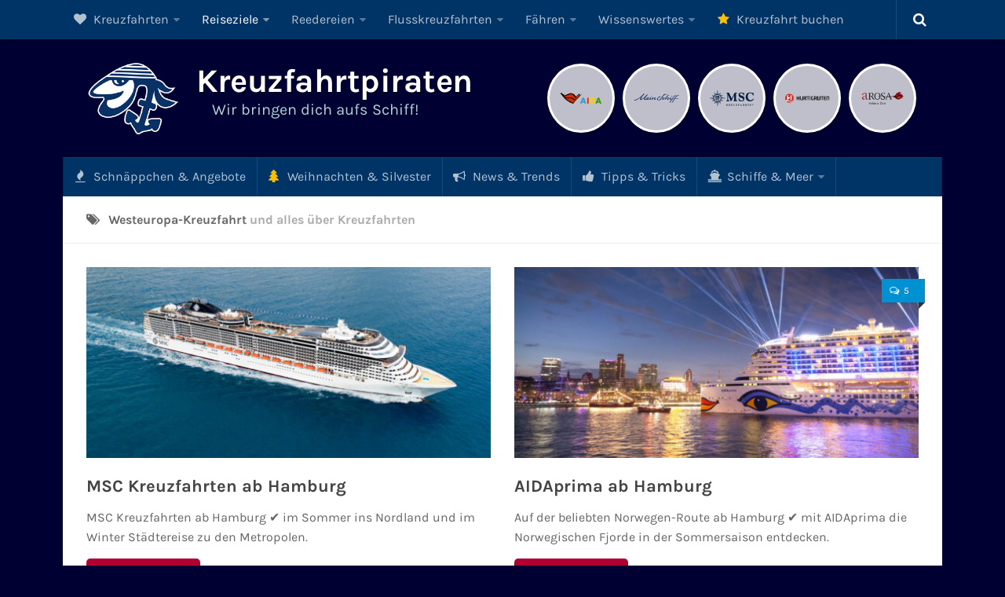

--- FILE ---
content_type: text/html; charset=UTF-8
request_url: https://www.kreuzfahrtpiraten.de/tag/westeuropa-kreuzfahrt/
body_size: 22305
content:
<!DOCTYPE html> 
<html class="no-js" lang="de">
<head>
<meta charset="UTF-8">
<meta name="viewport" content="width=device-width, initial-scale=1.0">
<meta name='robots' content='index, follow, max-image-preview:large, max-snippet:-1, max-video-preview:-1' />
<script>document.documentElement.className = document.documentElement.className.replace("no-js","js");</script>
<!-- This site is optimized with the Yoast SEO plugin v26.2 - https://yoast.com/wordpress/plugins/seo/ -->
<!-- <link media="all" href="https://www.kreuzfahrtpiraten.de/wp-content/cache/autoptimize/autoptimize_6296d3a30f05b120fd5c7767262060ee.php" rel="stylesheet"> --><title>▷ Westeuropa-Kreuzfahrt Angebote günstig buchen &#187; Kreuzfahrtpiraten</title>
<meta name="description" content="lll➤ Westeuropa-Kreuzfahrt Angebote ✅ Tipps &amp; Tricks ✅ sowie Wissenswertes ✅ zur belieben Kreuzfahrt-Destination. ➤ Jetzt günstig buchen!" />
<link rel="canonical" href="https://www.kreuzfahrtpiraten.de/tag/westeuropa-kreuzfahrt/" />
<meta property="og:locale" content="de_DE" />
<meta property="og:type" content="article" />
<meta property="og:title" content="▷ Westeuropa-Kreuzfahrt Angebote günstig buchen &#187; Kreuzfahrtpiraten" />
<meta property="og:description" content="lll➤ Westeuropa-Kreuzfahrt Angebote ✅ Tipps &amp; Tricks ✅ sowie Wissenswertes ✅ zur belieben Kreuzfahrt-Destination. ➤ Jetzt günstig buchen!" />
<meta property="og:url" content="https://www.kreuzfahrtpiraten.de/tag/westeuropa-kreuzfahrt/" />
<meta property="og:site_name" content="Kreuzfahrtpiraten" />
<meta property="og:image" content="https://www.kreuzfahrtpiraten.de/wp-content/uploads/kreuzfahrt-flaggen.jpg" />
<meta property="og:image:width" content="720" />
<meta property="og:image:height" content="340" />
<meta property="og:image:type" content="image/jpeg" />
<meta name="twitter:card" content="summary_large_image" />
<meta name="twitter:site" content="@kreuzfahrtpirat" />
<script type="application/ld+json" class="yoast-schema-graph">{"@context":"https://schema.org","@graph":[{"@type":"CollectionPage","@id":"https://www.kreuzfahrtpiraten.de/tag/westeuropa-kreuzfahrt/","url":"https://www.kreuzfahrtpiraten.de/tag/westeuropa-kreuzfahrt/","name":"▷ Westeuropa-Kreuzfahrt Angebote günstig buchen &#187; Kreuzfahrtpiraten","isPartOf":{"@id":"https://www.kreuzfahrtpiraten.de/#website"},"primaryImageOfPage":{"@id":"https://www.kreuzfahrtpiraten.de/tag/westeuropa-kreuzfahrt/#primaryimage"},"image":{"@id":"https://www.kreuzfahrtpiraten.de/tag/westeuropa-kreuzfahrt/#primaryimage"},"thumbnailUrl":"https://www.kreuzfahrtpiraten.de/wp-content/uploads/msc-preziosa.jpg","description":"lll➤ Westeuropa-Kreuzfahrt Angebote ✅ Tipps & Tricks ✅ sowie Wissenswertes ✅ zur belieben Kreuzfahrt-Destination. ➤ Jetzt günstig buchen!","breadcrumb":{"@id":"https://www.kreuzfahrtpiraten.de/tag/westeuropa-kreuzfahrt/#breadcrumb"},"inLanguage":"de"},{"@type":"ImageObject","inLanguage":"de","@id":"https://www.kreuzfahrtpiraten.de/tag/westeuropa-kreuzfahrt/#primaryimage","url":"https://www.kreuzfahrtpiraten.de/wp-content/uploads/msc-preziosa.jpg","contentUrl":"https://www.kreuzfahrtpiraten.de/wp-content/uploads/msc-preziosa.jpg","width":2000,"height":1200,"caption":"MSC Preziosa von MSC Cruises"},{"@type":"BreadcrumbList","@id":"https://www.kreuzfahrtpiraten.de/tag/westeuropa-kreuzfahrt/#breadcrumb","itemListElement":[{"@type":"ListItem","position":1,"name":"Kreuzfahrten","item":"https://www.kreuzfahrtpiraten.de/"},{"@type":"ListItem","position":2,"name":"Westeuropa-Kreuzfahrt"}]},{"@type":"WebSite","@id":"https://www.kreuzfahrtpiraten.de/#website","url":"https://www.kreuzfahrtpiraten.de/","name":"Kreuzfahrtpiraten","description":"Wir bringen dich aufs Schiff!","publisher":{"@id":"https://www.kreuzfahrtpiraten.de/#organization"},"potentialAction":[{"@type":"SearchAction","target":{"@type":"EntryPoint","urlTemplate":"https://www.kreuzfahrtpiraten.de/?s={search_term_string}"},"query-input":{"@type":"PropertyValueSpecification","valueRequired":true,"valueName":"search_term_string"}}],"inLanguage":"de"},{"@type":"Organization","@id":"https://www.kreuzfahrtpiraten.de/#organization","name":"Kreuzfahrtpiraten","url":"https://www.kreuzfahrtpiraten.de/","logo":{"@type":"ImageObject","inLanguage":"de","@id":"https://www.kreuzfahrtpiraten.de/#/schema/logo/image/","url":"https://www.kreuzfahrtpiraten.de/wp-content/uploads/kreuzfahrtpiraten-logo-2015.jpg","contentUrl":"https://www.kreuzfahrtpiraten.de/wp-content/uploads/kreuzfahrtpiraten-logo-2015.jpg","width":500,"height":500,"caption":"Kreuzfahrtpiraten"},"image":{"@id":"https://www.kreuzfahrtpiraten.de/#/schema/logo/image/"},"sameAs":["https://www.facebook.com/kreuzfahrtpiraten","https://x.com/kreuzfahrtpirat","https://www.instagram.com/kreuzfahrtpiraten/","https://www.pinterest.de/kreuzfahrtpiraten/","https://www.youtube.com/c/KreuzfahrtpiratenDe"]}]}</script>
<!-- / Yoast SEO plugin. -->
<link rel="alternate" type="application/rss+xml" title="Kreuzfahrtpiraten &raquo; Feed" href="https://www.kreuzfahrtpiraten.de/feed/" />
<link rel="alternate" type="application/rss+xml" title="Kreuzfahrtpiraten &raquo; Kommentar-Feed" href="https://www.kreuzfahrtpiraten.de/comments/feed/" />
<!-- This site uses the Google Analytics by MonsterInsights plugin v9.9.0 - Using Analytics tracking - https://www.monsterinsights.com/ -->
<script src="//www.googletagmanager.com/gtag/js?id=G-1CGJV0PBM7"  data-cfasync="false" data-wpfc-render="false" type="text/javascript" async></script>
<script data-cfasync="false" data-wpfc-render="false" type="text/javascript">
var mi_version = '9.9.0';
var mi_track_user = true;
var mi_no_track_reason = '';
var MonsterInsightsDefaultLocations = {"page_location":"https:\/\/www.kreuzfahrtpiraten.de\/tag\/westeuropa-kreuzfahrt\/"};
if ( typeof MonsterInsightsPrivacyGuardFilter === 'function' ) {
var MonsterInsightsLocations = (typeof MonsterInsightsExcludeQuery === 'object') ? MonsterInsightsPrivacyGuardFilter( MonsterInsightsExcludeQuery ) : MonsterInsightsPrivacyGuardFilter( MonsterInsightsDefaultLocations );
} else {
var MonsterInsightsLocations = (typeof MonsterInsightsExcludeQuery === 'object') ? MonsterInsightsExcludeQuery : MonsterInsightsDefaultLocations;
}
var disableStrs = [
'ga-disable-G-1CGJV0PBM7',
];
/* Function to detect opted out users */
function __gtagTrackerIsOptedOut() {
for (var index = 0; index < disableStrs.length; index++) {
if (document.cookie.indexOf(disableStrs[index] + '=true') > -1) {
return true;
}
}
return false;
}
/* Disable tracking if the opt-out cookie exists. */
if (__gtagTrackerIsOptedOut()) {
for (var index = 0; index < disableStrs.length; index++) {
window[disableStrs[index]] = true;
}
}
/* Opt-out function */
function __gtagTrackerOptout() {
for (var index = 0; index < disableStrs.length; index++) {
document.cookie = disableStrs[index] + '=true; expires=Thu, 31 Dec 2099 23:59:59 UTC; path=/';
window[disableStrs[index]] = true;
}
}
if ('undefined' === typeof gaOptout) {
function gaOptout() {
__gtagTrackerOptout();
}
}
window.dataLayer = window.dataLayer || [];
window.MonsterInsightsDualTracker = {
helpers: {},
trackers: {},
};
if (mi_track_user) {
function __gtagDataLayer() {
dataLayer.push(arguments);
}
function __gtagTracker(type, name, parameters) {
if (!parameters) {
parameters = {};
}
if (parameters.send_to) {
__gtagDataLayer.apply(null, arguments);
return;
}
if (type === 'event') {
parameters.send_to = monsterinsights_frontend.v4_id;
var hookName = name;
if (typeof parameters['event_category'] !== 'undefined') {
hookName = parameters['event_category'] + ':' + name;
}
if (typeof MonsterInsightsDualTracker.trackers[hookName] !== 'undefined') {
MonsterInsightsDualTracker.trackers[hookName](parameters);
} else {
__gtagDataLayer('event', name, parameters);
}
} else {
__gtagDataLayer.apply(null, arguments);
}
}
__gtagTracker('js', new Date());
__gtagTracker('set', {
'developer_id.dZGIzZG': true,
});
if ( MonsterInsightsLocations.page_location ) {
__gtagTracker('set', MonsterInsightsLocations);
}
__gtagTracker('config', 'G-1CGJV0PBM7', {"forceSSL":"true","anonymize_ip":"true"} );
window.gtag = __gtagTracker;										(function () {
/* https://developers.google.com/analytics/devguides/collection/analyticsjs/ */
/* ga and __gaTracker compatibility shim. */
var noopfn = function () {
return null;
};
var newtracker = function () {
return new Tracker();
};
var Tracker = function () {
return null;
};
var p = Tracker.prototype;
p.get = noopfn;
p.set = noopfn;
p.send = function () {
var args = Array.prototype.slice.call(arguments);
args.unshift('send');
__gaTracker.apply(null, args);
};
var __gaTracker = function () {
var len = arguments.length;
if (len === 0) {
return;
}
var f = arguments[len - 1];
if (typeof f !== 'object' || f === null || typeof f.hitCallback !== 'function') {
if ('send' === arguments[0]) {
var hitConverted, hitObject = false, action;
if ('event' === arguments[1]) {
if ('undefined' !== typeof arguments[3]) {
hitObject = {
'eventAction': arguments[3],
'eventCategory': arguments[2],
'eventLabel': arguments[4],
'value': arguments[5] ? arguments[5] : 1,
}
}
}
if ('pageview' === arguments[1]) {
if ('undefined' !== typeof arguments[2]) {
hitObject = {
'eventAction': 'page_view',
'page_path': arguments[2],
}
}
}
if (typeof arguments[2] === 'object') {
hitObject = arguments[2];
}
if (typeof arguments[5] === 'object') {
Object.assign(hitObject, arguments[5]);
}
if ('undefined' !== typeof arguments[1].hitType) {
hitObject = arguments[1];
if ('pageview' === hitObject.hitType) {
hitObject.eventAction = 'page_view';
}
}
if (hitObject) {
action = 'timing' === arguments[1].hitType ? 'timing_complete' : hitObject.eventAction;
hitConverted = mapArgs(hitObject);
__gtagTracker('event', action, hitConverted);
}
}
return;
}
function mapArgs(args) {
var arg, hit = {};
var gaMap = {
'eventCategory': 'event_category',
'eventAction': 'event_action',
'eventLabel': 'event_label',
'eventValue': 'event_value',
'nonInteraction': 'non_interaction',
'timingCategory': 'event_category',
'timingVar': 'name',
'timingValue': 'value',
'timingLabel': 'event_label',
'page': 'page_path',
'location': 'page_location',
'title': 'page_title',
'referrer' : 'page_referrer',
};
for (arg in args) {
if (!(!args.hasOwnProperty(arg) || !gaMap.hasOwnProperty(arg))) {
hit[gaMap[arg]] = args[arg];
} else {
hit[arg] = args[arg];
}
}
return hit;
}
try {
f.hitCallback();
} catch (ex) {
}
};
__gaTracker.create = newtracker;
__gaTracker.getByName = newtracker;
__gaTracker.getAll = function () {
return [];
};
__gaTracker.remove = noopfn;
__gaTracker.loaded = true;
window['__gaTracker'] = __gaTracker;
})();
} else {
console.log("");
(function () {
function __gtagTracker() {
return null;
}
window['__gtagTracker'] = __gtagTracker;
window['gtag'] = __gtagTracker;
})();
}
</script>
<!-- / Google Analytics by MonsterInsights -->
<!-- <link rel='stylesheet' id='borlabs-cookie-css' href='https://www.kreuzfahrtpiraten.de/wp-content/cache/borlabs-cookie/borlabs-cookie_1_de.css?ver=2.3.4-38' type='text/css' media='all' /> -->
<link rel="stylesheet" type="text/css" href="//www.kreuzfahrtpiraten.de/wp-content/cache/wpfc-minified/l98falbt/bfjfr.css" media="all"/>
<script type="text/javascript" src="https://www.kreuzfahrtpiraten.de/wp-content/plugins/google-analytics-for-wordpress/assets/js/frontend-gtag.min.js?ver=9.9.0" id="monsterinsights-frontend-script-js" async="async" data-wp-strategy="async"></script>
<script data-cfasync="false" data-wpfc-render="false" type="text/javascript" id='monsterinsights-frontend-script-js-extra'>/* <![CDATA[ */
var monsterinsights_frontend = {"js_events_tracking":"true","download_extensions":"doc,pdf,ppt,zip,xls,docx,pptx,xlsx","inbound_paths":"[]","home_url":"https:\/\/www.kreuzfahrtpiraten.de","hash_tracking":"false","v4_id":"G-1CGJV0PBM7"};/* ]]> */
</script>
<script type="text/javascript" src="https://www.kreuzfahrtpiraten.de/wp-includes/js/jquery/jquery.min.js?ver=3.7.1" id="jquery-core-js"></script>
<script type="text/javascript" src="https://www.kreuzfahrtpiraten.de/wp-includes/js/jquery/jquery-migrate.min.js?ver=3.4.1" id="jquery-migrate-js"></script>
<script type="text/javascript" src="https://www.kreuzfahrtpiraten.de/wp-content/themes/kreuzfahrtpiraten/js/iframeResizer.min.js?ver=3.5.8" id="kfp-iframe-resizer-js"></script>
<script type="text/javascript" src="https://www.kreuzfahrtpiraten.de/wp-content/themes/hueman/js/jquery.flexslider.min.js?ver=511a76ce640e5ef2df83f234a32cc29a" id="flexslider-js"></script>
<script type="text/javascript" id="borlabs-cookie-prioritize-js-extra">
/* <![CDATA[ */
var borlabsCookiePrioritized = {"domain":"www.kreuzfahrtpiraten.de","path":"\/","version":"1","bots":"1","optInJS":{"statistics":{"google-analytics":"[base64]"}}};
/* ]]> */
</script>
<script type="text/javascript" src="https://www.kreuzfahrtpiraten.de/wp-content/plugins/borlabs-cookie/assets/javascript/borlabs-cookie-prioritize.min.js?ver=2.3.4" id="borlabs-cookie-prioritize-js"></script>
<link rel="https://api.w.org/" href="https://www.kreuzfahrtpiraten.de/wp-json/" /><link rel="alternate" title="JSON" type="application/json" href="https://www.kreuzfahrtpiraten.de/wp-json/wp/v2/tags/17" /><script type="text/javascript">
(function(url){
if(/(?:Chrome\/26\.0\.1410\.63 Safari\/537\.31|WordfenceTestMonBot)/.test(navigator.userAgent)){ return; }
var addEvent = function(evt, handler) {
if (window.addEventListener) {
document.addEventListener(evt, handler, false);
} else if (window.attachEvent) {
document.attachEvent('on' + evt, handler);
}
};
var removeEvent = function(evt, handler) {
if (window.removeEventListener) {
document.removeEventListener(evt, handler, false);
} else if (window.detachEvent) {
document.detachEvent('on' + evt, handler);
}
};
var evts = 'contextmenu dblclick drag dragend dragenter dragleave dragover dragstart drop keydown keypress keyup mousedown mousemove mouseout mouseover mouseup mousewheel scroll'.split(' ');
var logHuman = function() {
if (window.wfLogHumanRan) { return; }
window.wfLogHumanRan = true;
var wfscr = document.createElement('script');
wfscr.type = 'text/javascript';
wfscr.async = true;
wfscr.src = url + '&r=' + Math.random();
(document.getElementsByTagName('head')[0]||document.getElementsByTagName('body')[0]).appendChild(wfscr);
for (var i = 0; i < evts.length; i++) {
removeEvent(evts[i], logHuman);
}
};
for (var i = 0; i < evts.length; i++) {
addEvent(evts[i], logHuman);
}
})('//www.kreuzfahrtpiraten.de/?wordfence_lh=1&hid=AE15477DEBBA4759A11DD37954E07BAA');
</script>		<!-- HappyForms global container -->
<script type="text/javascript">HappyForms = {};</script>
<!-- End of HappyForms global container -->
<script>
(function(h,o,t,j,a,r){
h.hj=h.hj||function(){(h.hj.q=h.hj.q||[]).push(arguments)};
h._hjSettings={hjid:822907,hjsv:5};
a=o.getElementsByTagName('head')[0];
r=o.createElement('script');r.async=1;
r.src=t+h._hjSettings.hjid+j+h._hjSettings.hjsv;
a.appendChild(r);
})(window,document,'//static.hotjar.com/c/hotjar-','.js?sv=');
</script>
<link rel="shortcut icon" href="https://www.kreuzfahrtpiraten.de/favicon.ico" />
<!--[if lt IE 9]>
<script src="https://www.kreuzfahrtpiraten.de/wp-content/themes/hueman/js/ie/html5.js"></script>
<script src="https://www.kreuzfahrtpiraten.de/wp-content/themes/hueman/js/ie/selectivizr.js"></script>
<![endif]-->
<meta name="onesignal" content="wordpress-plugin"/>
<script>
window.OneSignalDeferred = window.OneSignalDeferred || [];
OneSignalDeferred.push(function(OneSignal) {
var oneSignal_options = {};
window._oneSignalInitOptions = oneSignal_options;
oneSignal_options['serviceWorkerParam'] = { scope: '/' };
oneSignal_options['serviceWorkerPath'] = 'OneSignalSDKWorker.js.php';
OneSignal.Notifications.setDefaultUrl("https://www.kreuzfahrtpiraten.de");
oneSignal_options['wordpress'] = true;
oneSignal_options['appId'] = 'c6985304-d464-4775-8ef6-33e74415031f';
oneSignal_options['allowLocalhostAsSecureOrigin'] = true;
oneSignal_options['welcomeNotification'] = { };
oneSignal_options['welcomeNotification']['title'] = "Schnäppchen-Alarm";
oneSignal_options['welcomeNotification']['message'] = "Danke für die Anmeldung!";
oneSignal_options['welcomeNotification']['url'] = "https://www.kreuzfahrtpiraten.de/";
oneSignal_options['path'] = "https://www.kreuzfahrtpiraten.de/wp-content/plugins/onesignal-free-web-push-notifications/sdk_files/";
oneSignal_options['safari_web_id'] = "web.onesignal.auto.13d8bf97-93cf-4a09-b799-2a50baaf1ebd";
oneSignal_options['persistNotification'] = true;
oneSignal_options['promptOptions'] = { };
oneSignal_options['promptOptions']['actionMessage'] = "Aktuelle Kreuzfahrt-Angebote und Deals? Jetzt unseren Schnäppchen-Alarm einrichten!";
oneSignal_options['promptOptions']['acceptButtonText'] = "Ja, klar!";
oneSignal_options['promptOptions']['cancelButtonText'] = "Nein, danke";
oneSignal_options['notifyButton'] = { };
oneSignal_options['notifyButton']['enable'] = true;
oneSignal_options['notifyButton']['position'] = 'bottom-left';
oneSignal_options['notifyButton']['theme'] = 'default';
oneSignal_options['notifyButton']['size'] = 'small';
oneSignal_options['notifyButton']['showCredit'] = false;
oneSignal_options['notifyButton']['text'] = {};
oneSignal_options['notifyButton']['text']['tip.state.unsubscribed'] = 'Zum Schnäppchen-Alarm anmelden';
oneSignal_options['notifyButton']['text']['tip.state.subscribed'] = 'Du hast dich erfolgreich angemeldet!';
oneSignal_options['notifyButton']['text']['tip.state.blocked'] = 'Du hast den Alarm geblockt.';
oneSignal_options['notifyButton']['text']['message.action.subscribed'] = 'Danke für deine Anmeldung!';
oneSignal_options['notifyButton']['text']['message.action.resubscribed'] = 'Du erhältst demnächst den Schnäppchen-Alarm.';
oneSignal_options['notifyButton']['text']['message.action.unsubscribed'] = 'Schade, dass du dich abgemeldet hast.';
oneSignal_options['notifyButton']['text']['dialog.main.title'] = 'Einstellungen';
oneSignal_options['notifyButton']['text']['dialog.main.button.subscribe'] = 'Anmelden';
oneSignal_options['notifyButton']['text']['dialog.main.button.unsubscribe'] = 'Abmelden';
oneSignal_options['notifyButton']['text']['dialog.blocked.title'] = 'Schnäppchen-Alarm blockieren';
oneSignal_options['notifyButton']['text']['dialog.blocked.message'] = 'Folge dieser Anleitung:';
OneSignal.init(window._oneSignalInitOptions);
OneSignal.Slidedown.promptPush()      });
function documentInitOneSignal() {
var oneSignal_elements = document.getElementsByClassName("OneSignal-prompt");
var oneSignalLinkClickHandler = function(event) { OneSignal.Notifications.requestPermission(); event.preventDefault(); };        for(var i = 0; i < oneSignal_elements.length; i++)
oneSignal_elements[i].addEventListener('click', oneSignalLinkClickHandler, false);
}
if (document.readyState === 'complete') {
documentInitOneSignal();
}
else {
window.addEventListener("load", function(event){
documentInitOneSignal();
});
}
</script>
<link rel="icon" href="https://www.kreuzfahrtpiraten.de/wp-content/uploads/cropped-kreuzfahrtpiraten-logo-quadrat-160x160.png" sizes="32x32" />
<link rel="icon" href="https://www.kreuzfahrtpiraten.de/wp-content/uploads/cropped-kreuzfahrtpiraten-logo-quadrat-320x320.png" sizes="192x192" />
<link rel="apple-touch-icon" href="https://www.kreuzfahrtpiraten.de/wp-content/uploads/cropped-kreuzfahrtpiraten-logo-quadrat-320x320.png" />
<meta name="msapplication-TileImage" content="https://www.kreuzfahrtpiraten.de/wp-content/uploads/cropped-kreuzfahrtpiraten-logo-quadrat-320x320.png" />
<!-- MailMunch for Kreuzfahrtpiraten.de -->
<script src="//a.mailmunch.co/app/v1/site.js" id="mailmunch-script" data-mailmunch-site-id="233402" async="async"></script>
</head>
<body class="archive tag tag-westeuropa-kreuzfahrt tag-17 wp-theme-hueman wp-child-theme-kreuzfahrtpiraten aawp-custom wp-featherlight-captions col-1c full-width topbar-enabled chrome">
<div id="wrapper">
<header id="header">
<nav class="nav-container group" id="nav-topbar">
<div class="nav-toggle"><i class="fa fa-bars"></i></div>
<div class="nav-text">Menü</div>
<div class="nav-wrap container"><ul id="menu-top-menu" class="nav container-inner group"><li id="menu-item-10856" class="menu-item menu-item-type-custom menu-item-object-custom menu-item-home menu-item-has-children menu-item-10856"><a href="https://www.kreuzfahrtpiraten.de/"><i class="fa fa-heart"></i> Kreuzfahrten</a>
<ul class="sub-menu">
<li id="menu-item-6356" class="menu-item menu-item-type-taxonomy menu-item-object-post_tag menu-item-has-children menu-item-6356"><a href="https://www.kreuzfahrtpiraten.de/tag/kreuzfahrten-ab-deutschland/"><i class="fa fa-map-marker"></i> Kreuzfahrt ab Deutschland</a>
<ul class="sub-menu">
<li id="menu-item-6360" class="menu-item menu-item-type-taxonomy menu-item-object-post_tag menu-item-6360"><a href="https://www.kreuzfahrtpiraten.de/tag/kreuzfahrten-ab-kiel/">Kreuzfahrten ab Kiel</a></li>
<li id="menu-item-6358" class="menu-item menu-item-type-taxonomy menu-item-object-post_tag menu-item-6358"><a href="https://www.kreuzfahrtpiraten.de/tag/kreuzfahrten-ab-hamburg/">Kreuzfahrten ab Hamburg</a></li>
<li id="menu-item-6359" class="menu-item menu-item-type-taxonomy menu-item-object-post_tag menu-item-6359"><a href="https://www.kreuzfahrtpiraten.de/tag/kreuzfahrten-ab-bremerhaven/">Kreuzfahrten ab Bremerhaven</a></li>
<li id="menu-item-6357" class="menu-item menu-item-type-taxonomy menu-item-object-post_tag menu-item-6357"><a href="https://www.kreuzfahrtpiraten.de/tag/kreuzfahrten-ab-warnemuende/">Kreuzfahrten ab Warnemünde</a></li>
</ul>
</li>
<li id="menu-item-1153" class="menu-item menu-item-type-taxonomy menu-item-object-post_tag menu-item-1153"><a href="https://www.kreuzfahrtpiraten.de/tag/last-minute-kreuzfahrten/"><i class="fa fa-clock-o"></i> Last Minute Kreuzfahrten</a></li>
<li id="menu-item-1154" class="menu-item menu-item-type-taxonomy menu-item-object-post_tag menu-item-1154"><a href="https://www.kreuzfahrtpiraten.de/tag/kreuzfahrten-mit-flug/"><i class="fa fa-plane"></i> Kreuzfahrten mit Flug</a></li>
<li id="menu-item-5453" class="menu-item menu-item-type-taxonomy menu-item-object-post_tag menu-item-5453"><a href="https://www.kreuzfahrtpiraten.de/tag/minikreuzfahrten/"><i class="fa fa-tag"></i> Minikreuzfahrten</a></li>
<li id="menu-item-13382" class="menu-item menu-item-type-taxonomy menu-item-object-post_tag menu-item-13382"><a href="https://www.kreuzfahrtpiraten.de/tag/themenkreuzfahrten/"><i class="fa fa-music"></i> Themenkreuzfahrten</a></li>
<li id="menu-item-1159" class="menu-item menu-item-type-taxonomy menu-item-object-post_tag menu-item-1159"><a href="https://www.kreuzfahrtpiraten.de/tag/expeditionskreuzfahrten/"><i class="fa fa-binoculars"></i> Expeditionskreuzfahrten</a></li>
<li id="menu-item-1155" class="menu-item menu-item-type-taxonomy menu-item-object-post_tag menu-item-1155"><a href="https://www.kreuzfahrtpiraten.de/tag/luxuskreuzfahrten/"><i class="fa fa-glass"></i> Luxuskreuzfahrten</a></li>
<li id="menu-item-4031" class="menu-item menu-item-type-taxonomy menu-item-object-post_tag menu-item-4031"><a href="https://www.kreuzfahrtpiraten.de/tag/segelkreuzfahrten/"><i class="fa fa-cloud"></i> Segelkreuzfahrten</a></li>
</ul>
</li>
<li id="menu-item-5230" class="menu-item menu-item-type-taxonomy menu-item-object-category current-menu-ancestor current-menu-parent menu-item-has-children menu-item-5230"><a href="https://www.kreuzfahrtpiraten.de/reiseziele/">Reiseziele</a>
<ul class="sub-menu">
<li id="menu-item-7771" class="menu-item menu-item-type-taxonomy menu-item-object-category menu-item-has-children menu-item-7771"><a href="https://www.kreuzfahrtpiraten.de/reiseziele/aida-reiseziele/">AIDA Reiseziele</a>
<ul class="sub-menu">
<li id="menu-item-7775" class="menu-item menu-item-type-post_type menu-item-object-post menu-item-7775"><a href="https://www.kreuzfahrtpiraten.de/aida-karibik/">AIDA Karibik</a></li>
<li id="menu-item-7774" class="menu-item menu-item-type-post_type menu-item-object-post menu-item-7774"><a href="https://www.kreuzfahrtpiraten.de/aida-mittelmeer/">AIDA Mittelmeer</a></li>
<li id="menu-item-5254" class="menu-item menu-item-type-post_type menu-item-object-post menu-item-5254"><a href="https://www.kreuzfahrtpiraten.de/aida-kanaren-madeira/">AIDA Kanaren &#038; Madeira</a></li>
<li id="menu-item-5256" class="menu-item menu-item-type-post_type menu-item-object-post menu-item-5256"><a href="https://www.kreuzfahrtpiraten.de/aida-nordeuropa/">AIDA Nordeuropa</a></li>
<li id="menu-item-5255" class="menu-item menu-item-type-post_type menu-item-object-post menu-item-5255"><a href="https://www.kreuzfahrtpiraten.de/aida-norwegen/">AIDA Norwegen</a></li>
<li id="menu-item-5567" class="menu-item menu-item-type-post_type menu-item-object-post menu-item-5567"><a href="https://www.kreuzfahrtpiraten.de/aida-ostsee-baltikum/">AIDA Ostsee</a></li>
<li id="menu-item-5260" class="menu-item menu-item-type-post_type menu-item-object-post menu-item-5260"><a href="https://www.kreuzfahrtpiraten.de/aida-orient/">AIDA Orient</a></li>
<li id="menu-item-7773" class="menu-item menu-item-type-post_type menu-item-object-post menu-item-7773"><a href="https://www.kreuzfahrtpiraten.de/aida-adria/">AIDA Adria</a></li>
<li id="menu-item-5259" class="menu-item menu-item-type-post_type menu-item-object-post menu-item-5259"><a href="https://www.kreuzfahrtpiraten.de/aida-suedostasien/">AIDA Südostasien</a></li>
<li id="menu-item-5264" class="menu-item menu-item-type-post_type menu-item-object-post menu-item-5264"><a href="https://www.kreuzfahrtpiraten.de/aida-westeuropa/">AIDA Westeuropa</a></li>
<li id="menu-item-14476" class="menu-item menu-item-type-post_type menu-item-object-post menu-item-14476"><a href="https://www.kreuzfahrtpiraten.de/aida-weltreise/">AIDA Weltreisen</a></li>
<li id="menu-item-7893" class="menu-item menu-item-type-taxonomy menu-item-object-category menu-item-7893"><a href="https://www.kreuzfahrtpiraten.de/haefen/aida-haefen/">Alle AIDA Häfen</a></li>
</ul>
</li>
<li id="menu-item-7772" class="menu-item menu-item-type-taxonomy menu-item-object-category menu-item-has-children menu-item-7772"><a href="https://www.kreuzfahrtpiraten.de/reiseziele/mein-schiff-reiseziele/">Mein Schiff Reiseziele</a>
<ul class="sub-menu">
<li id="menu-item-5268" class="menu-item menu-item-type-post_type menu-item-object-post menu-item-5268"><a href="https://www.kreuzfahrtpiraten.de/mein-schiff-karibik/">Mein Schiff Karibik</a></li>
<li id="menu-item-5274" class="menu-item menu-item-type-post_type menu-item-object-post menu-item-5274"><a href="https://www.kreuzfahrtpiraten.de/mein-schiff-kanaren/">Mein Schiff Kanaren</a></li>
<li id="menu-item-5271" class="menu-item menu-item-type-post_type menu-item-object-post menu-item-5271"><a href="https://www.kreuzfahrtpiraten.de/mein-schiff-norwegen/">Mein Schiff Norwegen</a></li>
<li id="menu-item-5267" class="menu-item menu-item-type-post_type menu-item-object-post menu-item-5267"><a href="https://www.kreuzfahrtpiraten.de/mein-schiff-mittelmeer/">Mein Schiff Mittelmeer</a></li>
<li id="menu-item-5285" class="menu-item menu-item-type-post_type menu-item-object-post menu-item-5285"><a href="https://www.kreuzfahrtpiraten.de/mein-schiff-westeuropa/">Mein Schiff Westeuropa</a></li>
<li id="menu-item-5269" class="menu-item menu-item-type-post_type menu-item-object-post menu-item-5269"><a href="https://www.kreuzfahrtpiraten.de/mein-schiff-orient/">Mein Schiff Orient</a></li>
<li id="menu-item-5277" class="menu-item menu-item-type-post_type menu-item-object-post menu-item-5277"><a href="https://www.kreuzfahrtpiraten.de/mein-schiff-nordamerika/">Mein Schiff Nordamerika</a></li>
<li id="menu-item-6232" class="menu-item menu-item-type-post_type menu-item-object-post menu-item-6232"><a href="https://www.kreuzfahrtpiraten.de/mein-schiff-transreisen/">Mein Schiff Transreisen</a></li>
<li id="menu-item-5272" class="menu-item menu-item-type-post_type menu-item-object-post menu-item-5272"><a href="https://www.kreuzfahrtpiraten.de/mein-schiff-ostsee-baltikum/">Mein Schiff Ostsee</a></li>
<li id="menu-item-5273" class="menu-item menu-item-type-post_type menu-item-object-post menu-item-5273"><a href="https://www.kreuzfahrtpiraten.de/mein-schiff-asien/">Mein Schiff Asien</a></li>
</ul>
</li>
<li id="menu-item-3150" class="menu-item menu-item-type-taxonomy menu-item-object-post_tag menu-item-3150"><a href="https://www.kreuzfahrtpiraten.de/tag/mittelmeer-kreuzfahrt/">Mittelmeer-Kreuzfahrt</a></li>
<li id="menu-item-3148" class="menu-item menu-item-type-taxonomy menu-item-object-post_tag menu-item-3148"><a href="https://www.kreuzfahrtpiraten.de/tag/kanaren-kreuzfahrt/">Kanaren-Kreuzfahrt</a></li>
<li id="menu-item-3149" class="menu-item menu-item-type-taxonomy menu-item-object-post_tag menu-item-3149"><a href="https://www.kreuzfahrtpiraten.de/tag/karibik-kreuzfahrt/">Karibik-Kreuzfahrt</a></li>
<li id="menu-item-3157" class="menu-item menu-item-type-taxonomy menu-item-object-post_tag menu-item-3157"><a href="https://www.kreuzfahrtpiraten.de/tag/ostsee-kreuzfahrt/">Ostsee-Kreuzfahrt</a></li>
<li id="menu-item-3155" class="menu-item menu-item-type-taxonomy menu-item-object-post_tag current-menu-item menu-item-3155"><a href="https://www.kreuzfahrtpiraten.de/tag/westeuropa-kreuzfahrt/" aria-current="page">Westeuropa-Kreuzfahrt</a></li>
<li id="menu-item-3152" class="menu-item menu-item-type-taxonomy menu-item-object-post_tag menu-item-3152"><a href="https://www.kreuzfahrtpiraten.de/tag/norwegen-kreuzfahrt/">Norwegen-Kreuzfahrt</a></li>
<li id="menu-item-3156" class="menu-item menu-item-type-taxonomy menu-item-object-post_tag menu-item-3156"><a href="https://www.kreuzfahrtpiraten.de/tag/orient-kreuzfahrt/">Orient-Kreuzfahrt</a></li>
<li id="menu-item-3154" class="menu-item menu-item-type-taxonomy menu-item-object-post_tag menu-item-3154"><a href="https://www.kreuzfahrtpiraten.de/tag/weltreise/">Weltreise-Kreuzfahrt</a></li>
</ul>
</li>
<li id="menu-item-5751" class="menu-item menu-item-type-taxonomy menu-item-object-category menu-item-has-children menu-item-5751"><a href="https://www.kreuzfahrtpiraten.de/reedereien/">Reedereien</a>
<ul class="sub-menu">
<li id="menu-item-9621" class="menu-item menu-item-type-taxonomy menu-item-object-post_tag menu-item-9621"><a href="https://www.kreuzfahrtpiraten.de/tag/aida-cruises/">AIDA Cruises</a></li>
<li id="menu-item-9622" class="menu-item menu-item-type-taxonomy menu-item-object-post_tag menu-item-9622"><a href="https://www.kreuzfahrtpiraten.de/tag/tui-cruises/">TUI Cruises</a></li>
<li id="menu-item-9624" class="menu-item menu-item-type-taxonomy menu-item-object-post_tag menu-item-9624"><a href="https://www.kreuzfahrtpiraten.de/tag/msc-kreuzfahrten/">MSC Kreuzfahrten</a></li>
<li id="menu-item-9623" class="menu-item menu-item-type-taxonomy menu-item-object-post_tag menu-item-9623"><a href="https://www.kreuzfahrtpiraten.de/tag/costa-kreuzfahrten/">Costa Kreuzfahrten</a></li>
<li id="menu-item-9625" class="menu-item menu-item-type-taxonomy menu-item-object-post_tag menu-item-9625"><a href="https://www.kreuzfahrtpiraten.de/tag/phoenix-reisen/">Phoenix Reisen</a></li>
<li id="menu-item-9630" class="menu-item menu-item-type-taxonomy menu-item-object-post_tag menu-item-9630"><a href="https://www.kreuzfahrtpiraten.de/tag/hapag-lloyd-cruises/">Hapag-Lloyd Cruises</a></li>
<li id="menu-item-9627" class="menu-item menu-item-type-taxonomy menu-item-object-post_tag menu-item-9627"><a href="https://www.kreuzfahrtpiraten.de/tag/cunard-line/">Cunard Line</a></li>
<li id="menu-item-9626" class="menu-item menu-item-type-taxonomy menu-item-object-post_tag menu-item-9626"><a href="https://www.kreuzfahrtpiraten.de/tag/hurtigruten/">Hurtigruten</a></li>
<li id="menu-item-15478" class="menu-item menu-item-type-taxonomy menu-item-object-post_tag menu-item-15478"><a href="https://www.kreuzfahrtpiraten.de/tag/norwegian-cruise-line/">Norwegian Cruise Line</a></li>
<li id="menu-item-15479" class="menu-item menu-item-type-taxonomy menu-item-object-post_tag menu-item-15479"><a href="https://www.kreuzfahrtpiraten.de/tag/royal-caribbean-international/">Royal Caribbean International</a></li>
<li id="menu-item-9628" class="menu-item menu-item-type-taxonomy menu-item-object-post_tag menu-item-9628"><a href="https://www.kreuzfahrtpiraten.de/tag/plantours-kreuzfahrten/">PLANTOURS Kreuzfahrten</a></li>
<li id="menu-item-7930" class="menu-item menu-item-type-taxonomy menu-item-object-category menu-item-7930"><a href="https://www.kreuzfahrtpiraten.de/reedereien/">Alle Reedereien</a></li>
</ul>
</li>
<li id="menu-item-3062" class="menu-item menu-item-type-taxonomy menu-item-object-post_tag menu-item-has-children menu-item-3062"><a href="https://www.kreuzfahrtpiraten.de/tag/flusskreuzfahrten/">Flusskreuzfahrten</a>
<ul class="sub-menu">
<li id="menu-item-14102" class="menu-item menu-item-type-post_type menu-item-object-post menu-item-14102"><a href="https://www.kreuzfahrtpiraten.de/arosa-flusskreuzfahrten/">A-ROSA Flusskreuzfahrten</a></li>
<li id="menu-item-9964" class="menu-item menu-item-type-post_type menu-item-object-post menu-item-9964"><a href="https://www.kreuzfahrtpiraten.de/viva-cruises/">VIVA Cruises Flusskreuzfahrten</a></li>
<li id="menu-item-11799" class="menu-item menu-item-type-post_type menu-item-object-post menu-item-11799"><a href="https://www.kreuzfahrtpiraten.de/nicko-cruises-flusskreuzfahrten/">nicko cruises Flusskreuzfahrten</a></li>
<li id="menu-item-9963" class="menu-item menu-item-type-post_type menu-item-object-post menu-item-9963"><a href="https://www.kreuzfahrtpiraten.de/plantours-flusskreuzfahrten/">Plantours Flusskreuzfahrten</a></li>
<li id="menu-item-14083" class="menu-item menu-item-type-post_type menu-item-object-post menu-item-14083"><a href="https://www.kreuzfahrtpiraten.de/1avista-reisen/">1AVista Flusskreuzfahrten</a></li>
<li id="menu-item-9962" class="menu-item menu-item-type-post_type menu-item-object-post menu-item-9962"><a href="https://www.kreuzfahrtpiraten.de/phoenix-flussreisen/">Phoenix Reisen Flusskreuzfahrten</a></li>
<li id="menu-item-9965" class="menu-item menu-item-type-post_type menu-item-object-post menu-item-9965"><a href="https://www.kreuzfahrtpiraten.de/flusskreuzfahrten-last-minute/">Last Minute Angebote</a></li>
</ul>
</li>
<li id="menu-item-5279" class="menu-item menu-item-type-taxonomy menu-item-object-category menu-item-has-children menu-item-5279"><a href="https://www.kreuzfahrtpiraten.de/faehren/">Fähren</a>
<ul class="sub-menu">
<li id="menu-item-14082" class="menu-item menu-item-type-post_type menu-item-object-page menu-item-has-children menu-item-14082"><a href="https://www.kreuzfahrtpiraten.de/faehre-buchen/">Fähre buchen</a>
<ul class="sub-menu">
<li id="menu-item-3572" class="menu-item menu-item-type-taxonomy menu-item-object-post_tag menu-item-3572"><a href="https://www.kreuzfahrtpiraten.de/tag/color-line/">Color Line</a></li>
<li id="menu-item-5278" class="menu-item menu-item-type-taxonomy menu-item-object-post_tag menu-item-5278"><a href="https://www.kreuzfahrtpiraten.de/tag/dfds-seaways/">DFDS Seaways</a></li>
<li id="menu-item-7916" class="menu-item menu-item-type-taxonomy menu-item-object-post_tag menu-item-7916"><a href="https://www.kreuzfahrtpiraten.de/tag/finnlines/">Finnlines</a></li>
<li id="menu-item-14127" class="menu-item menu-item-type-taxonomy menu-item-object-post_tag menu-item-14127"><a href="https://www.kreuzfahrtpiraten.de/tag/frs-baltic/">FRS Baltic</a></li>
<li id="menu-item-10296" class="menu-item menu-item-type-taxonomy menu-item-object-post_tag menu-item-10296"><a href="https://www.kreuzfahrtpiraten.de/tag/scandlines/">Scandlines</a></li>
<li id="menu-item-3573" class="menu-item menu-item-type-taxonomy menu-item-object-post_tag menu-item-3573"><a href="https://www.kreuzfahrtpiraten.de/tag/stena-line/">Stena Line</a></li>
</ul>
</li>
<li id="menu-item-14113" class="menu-item menu-item-type-taxonomy menu-item-object-category menu-item-14113"><a href="https://www.kreuzfahrtpiraten.de/faehren/daenemark/">Fähre nach Dänemark</a></li>
<li id="menu-item-14115" class="menu-item menu-item-type-taxonomy menu-item-object-category menu-item-14115"><a href="https://www.kreuzfahrtpiraten.de/faehren/norwegen/">Fähre nach Norwegen</a></li>
<li id="menu-item-14116" class="menu-item menu-item-type-taxonomy menu-item-object-category menu-item-14116"><a href="https://www.kreuzfahrtpiraten.de/faehren/schweden/">Fähre nach Schweden</a></li>
<li id="menu-item-14118" class="menu-item menu-item-type-taxonomy menu-item-object-category menu-item-14118"><a href="https://www.kreuzfahrtpiraten.de/faehren/finnland/">Fähre nach Finnland</a></li>
<li id="menu-item-14114" class="menu-item menu-item-type-taxonomy menu-item-object-category menu-item-14114"><a href="https://www.kreuzfahrtpiraten.de/faehren/england/">Fähre nach England</a></li>
<li id="menu-item-14119" class="menu-item menu-item-type-taxonomy menu-item-object-category menu-item-14119"><a href="https://www.kreuzfahrtpiraten.de/faehren/litauen/">Fähre nach Litauen</a></li>
<li id="menu-item-14124" class="menu-item menu-item-type-taxonomy menu-item-object-category menu-item-14124"><a href="https://www.kreuzfahrtpiraten.de/faehren/lettland/">Fähre nach Lettland</a></li>
</ul>
</li>
<li id="menu-item-109" class="menu-item menu-item-type-post_type menu-item-object-page menu-item-has-children menu-item-109"><a href="https://www.kreuzfahrtpiraten.de/wissenswertes/">Wissenswertes</a>
<ul class="sub-menu">
<li id="menu-item-26" class="new menu-item menu-item-type-post_type menu-item-object-page menu-item-26"><a href="https://www.kreuzfahrtpiraten.de/newsletter/"><i class="fa fa-bell"></i> Kreuzfahrt-Newsletter</a></li>
<li id="menu-item-15509" class="menu-item menu-item-type-post_type menu-item-object-page menu-item-15509"><a href="https://www.kreuzfahrtpiraten.de/wissenswertes/kreuzfahrt-kalender/"><i class="fa fa-calendar"></i> Kreuzfahrt-Kalender</a></li>
<li id="menu-item-3512" class="menu-item menu-item-type-post_type menu-item-object-page menu-item-3512"><a href="https://www.kreuzfahrtpiraten.de/wissenswertes/kreuzfahrt-buecher/"><i class="fa fa-book"></i> Kreuzfahrt-Bücher</a></li>
<li id="menu-item-227" class="menu-item menu-item-type-post_type menu-item-object-page menu-item-227"><a href="https://www.kreuzfahrtpiraten.de/kreuzfahrt-gewinnen/"><i class="fa fa-gift"></i> Kreuzfahrt gewinnen</a></li>
<li id="menu-item-9213" class="menu-item menu-item-type-post_type menu-item-object-post menu-item-9213"><a href="https://www.kreuzfahrtpiraten.de/kreuzfahrt-quiz/"><i class="fa fa-check-circle-o"></i> Kreuzfahrt-Quiz</a></li>
<li id="menu-item-5880" class="menu-item menu-item-type-post_type menu-item-object-post menu-item-5880"><a href="https://www.kreuzfahrtpiraten.de/reiseversicherungen-kreuzfahrten/"><i class="fa fa-life-ring"></i> Reiseversicherungen</a></li>
<li id="menu-item-15010" class="menu-item menu-item-type-post_type menu-item-object-page menu-item-15010"><a href="https://www.kreuzfahrtpiraten.de/flug-buchen/"><i class="fa fa-plane"></i> Flug buchen</a></li>
<li id="menu-item-3123" class="menu-item menu-item-type-post_type menu-item-object-page menu-item-3123"><a href="https://www.kreuzfahrtpiraten.de/themen/"><i class="fa fa-list"></i> Kreuzfahrt-Themen</a></li>
</ul>
</li>
<li id="menu-item-25" class="new menu-item menu-item-type-post_type menu-item-object-page menu-item-25"><a href="https://www.kreuzfahrtpiraten.de/kreuzfahrt-buchen/"><i class="fa fa-star"></i> Kreuzfahrt buchen</a></li>
</ul></div>
<div class="container">
<div class="container-inner">		
<div class="toggle-search"><i class="fa fa-search"></i></div>
<div class="search-expand">
<div class="search-expand-inner">
<form method="get" class="searchform themeform" action="https://www.kreuzfahrtpiraten.de/">
<div>
<input type="text" class="search" name="s" onblur="if(this.value=='')this.value='Zum Suchen, eintippen und Enter drücken';" onfocus="if(this.value=='Zum Suchen, eintippen und Enter drücken')this.value='';" value="Zum Suchen, eintippen und Enter drücken" />
</div>
</form>							</div>
</div>
</div><!--/.container-inner-->
</div><!--/.container-->
</nav><!--/#nav-topbar-->
<div class="container group">
<div class="container-inner">
<div class="group pad">
<div class="cruise-lines">
<a href="https://www.kreuzfahrtpiraten.de/kreuzfahrt-schnaeppchen/?tag=aida-cruises" title="AIDA Cruises"><noscript><img src="https://www.kreuzfahrtpiraten.de/wp-content/themes/kreuzfahrtpiraten/img/logos/aida-cruises.png" alt="AIDA Cruises"></noscript><img class="lazyload" src='data:image/svg+xml,%3Csvg%20xmlns=%22http://www.w3.org/2000/svg%22%20viewBox=%220%200%20210%20140%22%3E%3C/svg%3E' data-src="https://www.kreuzfahrtpiraten.de/wp-content/themes/kreuzfahrtpiraten/img/logos/aida-cruises.png" alt="AIDA Cruises"></a>
<a href="https://www.kreuzfahrtpiraten.de/kreuzfahrt-schnaeppchen/?tag=tui-cruises" title="TUI Cruises"><noscript><img src="https://www.kreuzfahrtpiraten.de/wp-content/themes/kreuzfahrtpiraten/img/logos/tui-cruises.png" alt="TUI Cruises"></noscript><img class="lazyload" src='data:image/svg+xml,%3Csvg%20xmlns=%22http://www.w3.org/2000/svg%22%20viewBox=%220%200%20210%20140%22%3E%3C/svg%3E' data-src="https://www.kreuzfahrtpiraten.de/wp-content/themes/kreuzfahrtpiraten/img/logos/tui-cruises.png" alt="TUI Cruises"></a>
<a href="https://www.kreuzfahrtpiraten.de/kreuzfahrt-schnaeppchen/?tag=msc-kreuzfahrten"><noscript><img src="https://www.kreuzfahrtpiraten.de/wp-content/themes/kreuzfahrtpiraten/img/logos/msc-kreuzfahrten.png" alt="MSC Kreuzfahrten"></noscript><img class="lazyload" src='data:image/svg+xml,%3Csvg%20xmlns=%22http://www.w3.org/2000/svg%22%20viewBox=%220%200%20210%20140%22%3E%3C/svg%3E' data-src="https://www.kreuzfahrtpiraten.de/wp-content/themes/kreuzfahrtpiraten/img/logos/msc-kreuzfahrten.png" alt="MSC Kreuzfahrten"></a>
<a href="https://www.kreuzfahrtpiraten.de/kreuzfahrt-schnaeppchen/?tag=hurtigruten" title="Hurtigruten"><noscript><img src="https://www.kreuzfahrtpiraten.de/wp-content/themes/kreuzfahrtpiraten/img/logos/hurtigruten.png" alt="Hurtigruten"></noscript><img class="lazyload" src='data:image/svg+xml,%3Csvg%20xmlns=%22http://www.w3.org/2000/svg%22%20viewBox=%220%200%20210%20140%22%3E%3C/svg%3E' data-src="https://www.kreuzfahrtpiraten.de/wp-content/themes/kreuzfahrtpiraten/img/logos/hurtigruten.png" alt="Hurtigruten"></a>
<a href="https://www.kreuzfahrtpiraten.de/kreuzfahrt-schnaeppchen/?tag=a-rosa" title="A-ROSA"><noscript><img src="https://www.kreuzfahrtpiraten.de/wp-content/themes/kreuzfahrtpiraten/img/logos/a-rosa.png" alt="A-ROSA"></noscript><img class="lazyload" src='data:image/svg+xml,%3Csvg%20xmlns=%22http://www.w3.org/2000/svg%22%20viewBox=%220%200%20210%20140%22%3E%3C/svg%3E' data-src="https://www.kreuzfahrtpiraten.de/wp-content/themes/kreuzfahrtpiraten/img/logos/a-rosa.png" alt="A-ROSA"></a>
</div>
<div class="logo"><a href="https://www.kreuzfahrtpiraten.de/" rel="home"><noscript><img src="https://www.kreuzfahrtpiraten.de/wp-content/themes/kreuzfahrtpiraten/img/logo.png" alt="Kreuzfahrtpiraten"></noscript><img class="lazyload" src='data:image/svg+xml,%3Csvg%20xmlns=%22http://www.w3.org/2000/svg%22%20viewBox=%220%200%20210%20140%22%3E%3C/svg%3E' data-src="https://www.kreuzfahrtpiraten.de/wp-content/themes/kreuzfahrtpiraten/img/logo.png" alt="Kreuzfahrtpiraten"></a></div>
<p class="site-title"><a href="https://www.kreuzfahrtpiraten.de/" rel="home">Kreuzfahrtpiraten</a></p>
<p class="site-description">Wir bringen dich aufs Schiff!</p>
</div>
<nav class="nav-container group" id="nav-header">
<div class="nav-toggle"><i class="fa fa-bars"></i></div>
<div class="nav-text">Aktuelle Themen</div>
<div class="nav-wrap container"><ul id="menu-main-menu" class="nav container-inner group"><li id="menu-item-20" class="menu-item menu-item-type-taxonomy menu-item-object-category menu-item-20"><a href="https://www.kreuzfahrtpiraten.de/kreuzfahrt-schnaeppchen/"><i class="fa fa-fire"></i> Schnäppchen &#038; Angebote</a></li>
<li id="menu-item-16693" class="new menu-item menu-item-type-taxonomy menu-item-object-post_tag menu-item-16693"><a href="https://www.kreuzfahrtpiraten.de/tag/weihnachten-und-silvester/"><i class="fa fa-tree"></i> Weihnachten &#038; Silvester</a></li>
<li id="menu-item-19" class="menu-item menu-item-type-taxonomy menu-item-object-category menu-item-19"><a href="https://www.kreuzfahrtpiraten.de/kreuzfahrt-news/"><i class="fa fa-bullhorn"></i> News &#038; Trends</a></li>
<li id="menu-item-21" class="menu-item menu-item-type-taxonomy menu-item-object-category menu-item-21"><a href="https://www.kreuzfahrtpiraten.de/kreuzfahrt-tipps/"><i class="fa fa-thumbs-up"></i> Tipps &#038; Tricks</a></li>
<li id="menu-item-22" class="menu-item menu-item-type-taxonomy menu-item-object-category menu-item-has-children menu-item-22"><a href="https://www.kreuzfahrtpiraten.de/schiffe-und-meer/"><i class="fa fa-ship"></i> Schiffe &#038; Meer</a>
<ul class="sub-menu">
<li id="menu-item-11443" class="menu-item menu-item-type-post_type menu-item-object-page menu-item-11443"><a href="https://www.kreuzfahrtpiraten.de/meine-landausfluege/"><i class="fa fa-anchor"></i> Landausflüge</a></li>
<li id="menu-item-9857" class="menu-item menu-item-type-taxonomy menu-item-object-post_tag menu-item-9857"><a href="https://www.kreuzfahrtpiraten.de/tag/schiffstaufen/"><i class="fa fa-glass"></i> Schiffstaufen</a></li>
<li id="menu-item-13999" class="menu-item menu-item-type-taxonomy menu-item-object-post_tag menu-item-13999"><a href="https://www.kreuzfahrtpiraten.de/tag/veranstaltungen/"><i class="fa fa-ship"></i> Veranstaltungen</a></li>
<li id="menu-item-9610" class="menu-item menu-item-type-taxonomy menu-item-object-category menu-item-9610"><a href="https://www.kreuzfahrtpiraten.de/kreuzfahrt-reiseberichte/"><i class="fa fa-pencil"></i> Reiseberichte</a></li>
<li id="menu-item-9831" class="menu-item menu-item-type-taxonomy menu-item-object-category menu-item-9831"><a href="https://www.kreuzfahrtpiraten.de/interviews/"><i class="fa fa-microphone"></i> Interviews</a></li>
<li id="menu-item-8951" class="menu-item menu-item-type-taxonomy menu-item-object-post_tag menu-item-8951"><a href="https://www.kreuzfahrtpiraten.de/tag/tv-tipps/"><i class="fa fa-tv"></i> TV-Tipps</a></li>
</ul>
</li>
</ul></div>
</nav><!--/#nav-header-->
</div><!--/.container-inner-->
</div><!--/.container-->
</header><!--/#header-->
<div class="container" id="page">
<div class="container-inner">			
<div class="main">
<div class="main-inner group">
<section class="content">
<div class="page-title pad group">
<h1><i class="fa fa-tags"></i> Westeuropa-Kreuzfahrt <span>und alles über Kreuzfahrten</span></h1>
</div><!--/.page-title-->
<div class="pad group">
<div class="post-list group">
<div class="post-row">				<article id="post-4103" class="group post-4103 post type-post status-publish format-standard has-post-thumbnail hentry category-kreuzfahrt-schnaeppchen tag-kreuzfahrten-ab-deutschland tag-kreuzfahrten-ab-hamburg tag-msc-kreuzfahrten tag-norwegen-kreuzfahrt tag-westeuropa-kreuzfahrt">	
<div class="post-inner post-hover">
<div class="post-thumbnail">
<a href="https://www.kreuzfahrtpiraten.de/msc-kreuzfahrt-ab-hamburg/" rel="bookmark" title="MSC Kreuzfahrten ab Hamburg">
<img width="520" height="245" src="https://www.kreuzfahrtpiraten.de/wp-content/uploads/msc-preziosa-520x245.jpg" class="attachment-thumb-medium size-thumb-medium wp-post-image" alt="MSC Preziosa von MSC Cruises" decoding="async" fetchpriority="high" srcset="https://www.kreuzfahrtpiraten.de/wp-content/uploads/msc-preziosa-520x245.jpg 520w, https://www.kreuzfahrtpiraten.de/wp-content/uploads/msc-preziosa-720x340.jpg 720w" sizes="(max-width: 520px) 100vw, 520px" />																			</a>
</div><!--/.post-thumbnail-->
<div class="post-meta group">
</div><!--/.post-meta-->
<h2 class="post-title entry-title">
<a href="https://www.kreuzfahrtpiraten.de/msc-kreuzfahrt-ab-hamburg/" rel="bookmark" title="MSC Kreuzfahrten ab Hamburg">MSC Kreuzfahrten ab Hamburg</a>
</h2><!--/.post-title-->
<div class="entry excerpt">				
<p>MSC Kreuzfahrten ab Hamburg ✔ im Sommer  ins Nordland und im Winter Städtereise zu den Metropolen.</p>
<p><a href="https://www.kreuzfahrtpiraten.de/msc-kreuzfahrt-ab-hamburg/" class="button" title="MSC Kreuzfahrten ab Hamburg">Mehr ansehen</a></p>
</div><!--/.entry-->
</div><!--/.post-inner-->	
</article><!--/.post-->									<article id="post-1677" class="group post-1677 post type-post status-publish format-standard has-post-thumbnail hentry category-kreuzfahrt-schnaeppchen tag-aida-cruises tag-aidaprima tag-kreuzfahrten-ab-deutschland tag-kreuzfahrten-ab-hamburg tag-westeuropa-kreuzfahrt">	
<div class="post-inner post-hover">
<div class="post-thumbnail">
<a href="https://www.kreuzfahrtpiraten.de/aidaprima-ab-hamburg/" rel="bookmark" title="AIDAprima ab Hamburg">
<noscript><img width="520" height="245" src="https://www.kreuzfahrtpiraten.de/wp-content/uploads/aidaprima-hamburg-cruise-days-520x245.jpg" class="attachment-thumb-medium size-thumb-medium wp-post-image" alt="AIDAprima bei den Hamburg Cruise Days. Foto: AIDA Cruises" decoding="async" srcset="https://www.kreuzfahrtpiraten.de/wp-content/uploads/aidaprima-hamburg-cruise-days-520x245.jpg 520w, https://www.kreuzfahrtpiraten.de/wp-content/uploads/aidaprima-hamburg-cruise-days-720x340.jpg 720w" sizes="(max-width: 520px) 100vw, 520px" /></noscript><img width="520" height="245" src='data:image/svg+xml,%3Csvg%20xmlns=%22http://www.w3.org/2000/svg%22%20viewBox=%220%200%20520%20245%22%3E%3C/svg%3E' data-src="https://www.kreuzfahrtpiraten.de/wp-content/uploads/aidaprima-hamburg-cruise-days-520x245.jpg" class="lazyload attachment-thumb-medium size-thumb-medium wp-post-image" alt="AIDAprima bei den Hamburg Cruise Days. Foto: AIDA Cruises" decoding="async" data-srcset="https://www.kreuzfahrtpiraten.de/wp-content/uploads/aidaprima-hamburg-cruise-days-520x245.jpg 520w, https://www.kreuzfahrtpiraten.de/wp-content/uploads/aidaprima-hamburg-cruise-days-720x340.jpg 720w" data-sizes="(max-width: 520px) 100vw, 520px" />																			</a>
<a class="post-comments" href="https://www.kreuzfahrtpiraten.de/aidaprima-ab-hamburg/#comments"><span><i class="fa fa-comments-o"></i> 5</span></a>
</div><!--/.post-thumbnail-->
<div class="post-meta group">
</div><!--/.post-meta-->
<h2 class="post-title entry-title">
<a href="https://www.kreuzfahrtpiraten.de/aidaprima-ab-hamburg/" rel="bookmark" title="AIDAprima ab Hamburg">AIDAprima ab Hamburg</a>
</h2><!--/.post-title-->
<div class="entry excerpt">				
<p>Auf der beliebten Norwegen-Route ab Hamburg ✔ mit AIDAprima die Norwegischen Fjorde in der Sommersaison entdecken.</p>
<p><a href="https://www.kreuzfahrtpiraten.de/aidaprima-ab-hamburg/" class="button" title="AIDAprima ab Hamburg">Mehr ansehen</a></p>
</div><!--/.entry-->
</div><!--/.post-inner-->	
</article><!--/.post-->					</div><div class="post-row">				<article id="post-2354" class="group post-2354 post type-post status-publish format-standard has-post-thumbnail hentry category-kreuzfahrt-schnaeppchen tag-aida-cruises tag-kreuzfahrten-ab-bremerhaven tag-kreuzfahrten-ab-deutschland tag-kreuzfahrten-ab-hamburg tag-kreuzfahrten-ab-kiel tag-kreuzfahrten-ab-warnemuende tag-norwegen-kreuzfahrt tag-ostsee-kreuzfahrt tag-westeuropa-kreuzfahrt">	
<div class="post-inner post-hover">
<div class="post-thumbnail">
<a href="https://www.kreuzfahrtpiraten.de/aida-ab-deutschland/" rel="bookmark" title="AIDA ab Deutschland">
<noscript><img width="520" height="245" src="https://www.kreuzfahrtpiraten.de/wp-content/uploads/aidamar-aidabella-warnemuende-2018-520x245.jpg" class="attachment-thumb-medium size-thumb-medium wp-post-image" alt="AIDAmar und AIDAbella in Warnemünde. Foto: AIDA Cruises / Felix Gaensicke" decoding="async" srcset="https://www.kreuzfahrtpiraten.de/wp-content/uploads/aidamar-aidabella-warnemuende-2018-520x245.jpg 520w, https://www.kreuzfahrtpiraten.de/wp-content/uploads/aidamar-aidabella-warnemuende-2018-720x340.jpg 720w" sizes="(max-width: 520px) 100vw, 520px" /></noscript><img width="520" height="245" src='data:image/svg+xml,%3Csvg%20xmlns=%22http://www.w3.org/2000/svg%22%20viewBox=%220%200%20520%20245%22%3E%3C/svg%3E' data-src="https://www.kreuzfahrtpiraten.de/wp-content/uploads/aidamar-aidabella-warnemuende-2018-520x245.jpg" class="lazyload attachment-thumb-medium size-thumb-medium wp-post-image" alt="AIDAmar und AIDAbella in Warnemünde. Foto: AIDA Cruises / Felix Gaensicke" decoding="async" data-srcset="https://www.kreuzfahrtpiraten.de/wp-content/uploads/aidamar-aidabella-warnemuende-2018-520x245.jpg 520w, https://www.kreuzfahrtpiraten.de/wp-content/uploads/aidamar-aidabella-warnemuende-2018-720x340.jpg 720w" data-sizes="(max-width: 520px) 100vw, 520px" />																			</a>
</div><!--/.post-thumbnail-->
<div class="post-meta group">
</div><!--/.post-meta-->
<h2 class="post-title entry-title">
<a href="https://www.kreuzfahrtpiraten.de/aida-ab-deutschland/" rel="bookmark" title="AIDA ab Deutschland">AIDA ab Deutschland</a>
</h2><!--/.post-title-->
<div class="entry excerpt">				
<p>AIDA ab Deutschland ✔ ist derzeit sehr gefragt und die bequemste Reiseform mit dem Kreuzfahrtschiff ab einem deutschen Hafen.</p>
<p><a href="https://www.kreuzfahrtpiraten.de/aida-ab-deutschland/" class="button" title="AIDA ab Deutschland">Mehr ansehen</a></p>
</div><!--/.entry-->
</div><!--/.post-inner-->	
</article><!--/.post-->									<article id="post-608" class="group post-608 post type-post status-publish format-standard has-post-thumbnail hentry category-aida-reiseziele category-kreuzfahrt-schnaeppchen tag-aida-cruises tag-kreuzfahrten-ab-deutschland tag-kreuzfahrten-ab-hamburg tag-westeuropa-kreuzfahrt">	
<div class="post-inner post-hover">
<div class="post-thumbnail">
<a href="https://www.kreuzfahrtpiraten.de/aida-westeuropa/" rel="bookmark" title="AIDA Westeuropa">
<noscript><img width="520" height="245" src="https://www.kreuzfahrtpiraten.de/wp-content/uploads/aidadiva-hamburg-520x245.jpg" class="attachment-thumb-medium size-thumb-medium wp-post-image" alt="AIDAdiva in Hamburg. Foto: AIDA Cruises" decoding="async" srcset="https://www.kreuzfahrtpiraten.de/wp-content/uploads/aidadiva-hamburg-520x245.jpg 520w, https://www.kreuzfahrtpiraten.de/wp-content/uploads/aidadiva-hamburg-500x236.jpg 500w, https://www.kreuzfahrtpiraten.de/wp-content/uploads/aidadiva-hamburg.jpg 720w" sizes="(max-width: 520px) 100vw, 520px" /></noscript><img width="520" height="245" src='data:image/svg+xml,%3Csvg%20xmlns=%22http://www.w3.org/2000/svg%22%20viewBox=%220%200%20520%20245%22%3E%3C/svg%3E' data-src="https://www.kreuzfahrtpiraten.de/wp-content/uploads/aidadiva-hamburg-520x245.jpg" class="lazyload attachment-thumb-medium size-thumb-medium wp-post-image" alt="AIDAdiva in Hamburg. Foto: AIDA Cruises" decoding="async" data-srcset="https://www.kreuzfahrtpiraten.de/wp-content/uploads/aidadiva-hamburg-520x245.jpg 520w, https://www.kreuzfahrtpiraten.de/wp-content/uploads/aidadiva-hamburg-500x236.jpg 500w, https://www.kreuzfahrtpiraten.de/wp-content/uploads/aidadiva-hamburg.jpg 720w" data-sizes="(max-width: 520px) 100vw, 520px" />																			</a>
</div><!--/.post-thumbnail-->
<div class="post-meta group">
</div><!--/.post-meta-->
<h2 class="post-title entry-title">
<a href="https://www.kreuzfahrtpiraten.de/aida-westeuropa/" rel="bookmark" title="AIDA Westeuropa">AIDA Westeuropa</a>
</h2><!--/.post-title-->
<div class="entry excerpt">				
<p>AIDA Westeuropa ✔ Reisen gibt es ganzjährig ab allen deutschen Häfen zu den Metropolen, bis nach Mallorca und den Kanaren.</p>
<p><a href="https://www.kreuzfahrtpiraten.de/aida-westeuropa/" class="button" title="AIDA Westeuropa">Mehr ansehen</a></p>
</div><!--/.entry-->
</div><!--/.post-inner-->	
</article><!--/.post-->					</div><div class="post-row">				<article id="post-5822" class="group post-5822 post type-post status-publish format-standard has-post-thumbnail hentry category-kreuzfahrt-news tag-kreuzfahrten-ab-bremerhaven tag-mein-schiff-2 tag-tui-cruises tag-westeuropa-kreuzfahrt">	
<div class="post-inner post-hover">
<div class="post-thumbnail">
<a href="https://www.kreuzfahrtpiraten.de/vorfreudefahrt-mein-schiff-2/" rel="bookmark" title="Vorfreudefahrt der Mein Schiff 2">
<noscript><img width="520" height="245" src="https://www.kreuzfahrtpiraten.de/wp-content/uploads/mein-schiff-2-cover-520x245.jpg" class="attachment-thumb-medium size-thumb-medium wp-post-image" alt="Neue Mein Schiff 2. Foto: TUI Cruises" decoding="async" srcset="https://www.kreuzfahrtpiraten.de/wp-content/uploads/mein-schiff-2-cover-520x245.jpg 520w, https://www.kreuzfahrtpiraten.de/wp-content/uploads/mein-schiff-2-cover-500x236.jpg 500w, https://www.kreuzfahrtpiraten.de/wp-content/uploads/mein-schiff-2-cover.jpg 720w" sizes="(max-width: 520px) 100vw, 520px" /></noscript><img width="520" height="245" src='data:image/svg+xml,%3Csvg%20xmlns=%22http://www.w3.org/2000/svg%22%20viewBox=%220%200%20520%20245%22%3E%3C/svg%3E' data-src="https://www.kreuzfahrtpiraten.de/wp-content/uploads/mein-schiff-2-cover-520x245.jpg" class="lazyload attachment-thumb-medium size-thumb-medium wp-post-image" alt="Neue Mein Schiff 2. Foto: TUI Cruises" decoding="async" data-srcset="https://www.kreuzfahrtpiraten.de/wp-content/uploads/mein-schiff-2-cover-520x245.jpg 520w, https://www.kreuzfahrtpiraten.de/wp-content/uploads/mein-schiff-2-cover-500x236.jpg 500w, https://www.kreuzfahrtpiraten.de/wp-content/uploads/mein-schiff-2-cover.jpg 720w" data-sizes="(max-width: 520px) 100vw, 520px" />																			</a>
</div><!--/.post-thumbnail-->
<div class="post-meta group">
</div><!--/.post-meta-->
<h2 class="post-title entry-title">
<a href="https://www.kreuzfahrtpiraten.de/vorfreudefahrt-mein-schiff-2/" rel="bookmark" title="Vorfreudefahrt der Mein Schiff 2">Vorfreudefahrt der Mein Schiff 2</a>
</h2><!--/.post-title-->
<div class="entry excerpt">				
<p>Vorfreudefahrt der neuen Mein Schiff 2 ab Bremerhaven. Die neue Mein Schiff 2 schon vor der Taufe erleben. Jetzt buchen!</p>
<p><a href="https://www.kreuzfahrtpiraten.de/vorfreudefahrt-mein-schiff-2/" class="button" title="Vorfreudefahrt der Mein Schiff 2">Mehr ansehen</a></p>
</div><!--/.entry-->
</div><!--/.post-inner-->	
</article><!--/.post-->									<article id="post-4717" class="group post-4717 post type-post status-publish format-standard has-post-thumbnail hentry category-kreuzfahrt-news tag-kreuzfahrten-ab-bremerhaven tag-mein-schiff-2 tag-tui-cruises tag-westeuropa-kreuzfahrt">	
<div class="post-inner post-hover">
<div class="post-thumbnail">
<a href="https://www.kreuzfahrtpiraten.de/mein-schiff-2-jungfernfahrt-und-taufreise/" rel="bookmark" title="Mein Schiff 2 Taufreise ab Bremerhaven">
<noscript><img width="520" height="245" src="https://www.kreuzfahrtpiraten.de/wp-content/uploads/mein-schiff-lissabon-portugal-520x245.jpg" class="attachment-thumb-medium size-thumb-medium wp-post-image" alt="Lissabon Portugal Mein Schiff" decoding="async" srcset="https://www.kreuzfahrtpiraten.de/wp-content/uploads/mein-schiff-lissabon-portugal-520x245.jpg 520w, https://www.kreuzfahrtpiraten.de/wp-content/uploads/mein-schiff-lissabon-portugal-720x340.jpg 720w" sizes="(max-width: 520px) 100vw, 520px" /></noscript><img width="520" height="245" src='data:image/svg+xml,%3Csvg%20xmlns=%22http://www.w3.org/2000/svg%22%20viewBox=%220%200%20520%20245%22%3E%3C/svg%3E' data-src="https://www.kreuzfahrtpiraten.de/wp-content/uploads/mein-schiff-lissabon-portugal-520x245.jpg" class="lazyload attachment-thumb-medium size-thumb-medium wp-post-image" alt="Lissabon Portugal Mein Schiff" decoding="async" data-srcset="https://www.kreuzfahrtpiraten.de/wp-content/uploads/mein-schiff-lissabon-portugal-520x245.jpg 520w, https://www.kreuzfahrtpiraten.de/wp-content/uploads/mein-schiff-lissabon-portugal-720x340.jpg 720w" data-sizes="(max-width: 520px) 100vw, 520px" />																			</a>
</div><!--/.post-thumbnail-->
<div class="post-meta group">
</div><!--/.post-meta-->
<h2 class="post-title entry-title">
<a href="https://www.kreuzfahrtpiraten.de/mein-schiff-2-jungfernfahrt-und-taufreise/" rel="bookmark" title="Mein Schiff 2 Taufreise ab Bremerhaven">Mein Schiff 2 Taufreise ab Bremerhaven</a>
</h2><!--/.post-title-->
<div class="entry excerpt">				
<p>Taufreise der Mein Schiff 2 inklusive Taufevent in Lissabon und die ersten Sommer-Reisen des neues Designer-Schiffes von TUI Cruises.</p>
<p><a href="https://www.kreuzfahrtpiraten.de/mein-schiff-2-jungfernfahrt-und-taufreise/" class="button" title="Mein Schiff 2 Taufreise ab Bremerhaven">Mehr ansehen</a></p>
</div><!--/.entry-->
</div><!--/.post-inner-->	
</article><!--/.post-->					</div><div class="post-row">				<article id="post-1869" class="group post-1869 post type-post status-publish format-standard has-post-thumbnail hentry category-kreuzfahrt-news tag-anthem-of-the-seas tag-royal-caribbean-international tag-westeuropa-kreuzfahrt">	
<div class="post-inner post-hover">
<div class="post-thumbnail">
<a href="https://www.kreuzfahrtpiraten.de/anthem-of-the-seas-jungfernfahrt/" rel="bookmark" title="Jungfernfahrt der Anthem of the Seas">
<noscript><img width="520" height="245" src="https://www.kreuzfahrtpiraten.de/wp-content/uploads/anthem-of-the-seas-ausdocken-2015-520x245.jpg" class="attachment-thumb-medium size-thumb-medium wp-post-image" alt="Anthem of the Seas in Papenburg. Foto: Meyer Werft" decoding="async" srcset="https://www.kreuzfahrtpiraten.de/wp-content/uploads/anthem-of-the-seas-ausdocken-2015-520x245.jpg 520w, https://www.kreuzfahrtpiraten.de/wp-content/uploads/anthem-of-the-seas-ausdocken-2015-500x236.jpg 500w, https://www.kreuzfahrtpiraten.de/wp-content/uploads/anthem-of-the-seas-ausdocken-2015.jpg 720w" sizes="(max-width: 520px) 100vw, 520px" /></noscript><img width="520" height="245" src='data:image/svg+xml,%3Csvg%20xmlns=%22http://www.w3.org/2000/svg%22%20viewBox=%220%200%20520%20245%22%3E%3C/svg%3E' data-src="https://www.kreuzfahrtpiraten.de/wp-content/uploads/anthem-of-the-seas-ausdocken-2015-520x245.jpg" class="lazyload attachment-thumb-medium size-thumb-medium wp-post-image" alt="Anthem of the Seas in Papenburg. Foto: Meyer Werft" decoding="async" data-srcset="https://www.kreuzfahrtpiraten.de/wp-content/uploads/anthem-of-the-seas-ausdocken-2015-520x245.jpg 520w, https://www.kreuzfahrtpiraten.de/wp-content/uploads/anthem-of-the-seas-ausdocken-2015-500x236.jpg 500w, https://www.kreuzfahrtpiraten.de/wp-content/uploads/anthem-of-the-seas-ausdocken-2015.jpg 720w" data-sizes="(max-width: 520px) 100vw, 520px" />																			</a>
</div><!--/.post-thumbnail-->
<div class="post-meta group">
</div><!--/.post-meta-->
<h2 class="post-title entry-title">
<a href="https://www.kreuzfahrtpiraten.de/anthem-of-the-seas-jungfernfahrt/" rel="bookmark" title="Jungfernfahrt der Anthem of the Seas">Jungfernfahrt der Anthem of the Seas</a>
</h2><!--/.post-title-->
<div class="entry excerpt">				
<p>Die Anthem of the Seas geht zwei Tage nach der Schiffstaufe in Southampton am 22. April 2015 auf große Jungfernfahrt.</p>
<p><a href="https://www.kreuzfahrtpiraten.de/anthem-of-the-seas-jungfernfahrt/" class="button" title="Jungfernfahrt der Anthem of the Seas">Mehr ansehen</a></p>
</div><!--/.entry-->
</div><!--/.post-inner-->	
</article><!--/.post-->									<article id="post-4088" class="group post-4088 post type-post status-publish format-standard has-post-thumbnail hentry category-kreuzfahrt-schnaeppchen tag-costa-kreuzfahrten tag-kreuzfahrten-ab-bremerhaven tag-norwegen-kreuzfahrt tag-westeuropa-kreuzfahrt">	
<div class="post-inner post-hover">
<div class="post-thumbnail">
<a href="https://www.kreuzfahrtpiraten.de/costa-kreuzfahrten-ab-bremerhaven/" rel="bookmark" title="Costa Kreuzfahrten ab Bremerhaven">
<noscript><img width="520" height="245" src="https://www.kreuzfahrtpiraten.de/wp-content/uploads/costa-fortuna-geirangerfjord-norwegen-520x245.jpg" class="attachment-thumb-medium size-thumb-medium wp-post-image" alt="Costa Fortuna im Geirangerfjord in Norwegen. Foto: Costa Kreuzfahrten" decoding="async" srcset="https://www.kreuzfahrtpiraten.de/wp-content/uploads/costa-fortuna-geirangerfjord-norwegen-520x245.jpg 520w, https://www.kreuzfahrtpiraten.de/wp-content/uploads/costa-fortuna-geirangerfjord-norwegen-500x236.jpg 500w, https://www.kreuzfahrtpiraten.de/wp-content/uploads/costa-fortuna-geirangerfjord-norwegen.jpg 720w" sizes="(max-width: 520px) 100vw, 520px" /></noscript><img width="520" height="245" src='data:image/svg+xml,%3Csvg%20xmlns=%22http://www.w3.org/2000/svg%22%20viewBox=%220%200%20520%20245%22%3E%3C/svg%3E' data-src="https://www.kreuzfahrtpiraten.de/wp-content/uploads/costa-fortuna-geirangerfjord-norwegen-520x245.jpg" class="lazyload attachment-thumb-medium size-thumb-medium wp-post-image" alt="Costa Fortuna im Geirangerfjord in Norwegen. Foto: Costa Kreuzfahrten" decoding="async" data-srcset="https://www.kreuzfahrtpiraten.de/wp-content/uploads/costa-fortuna-geirangerfjord-norwegen-520x245.jpg 520w, https://www.kreuzfahrtpiraten.de/wp-content/uploads/costa-fortuna-geirangerfjord-norwegen-500x236.jpg 500w, https://www.kreuzfahrtpiraten.de/wp-content/uploads/costa-fortuna-geirangerfjord-norwegen.jpg 720w" data-sizes="(max-width: 520px) 100vw, 520px" />																			</a>
</div><!--/.post-thumbnail-->
<div class="post-meta group">
</div><!--/.post-meta-->
<h2 class="post-title entry-title">
<a href="https://www.kreuzfahrtpiraten.de/costa-kreuzfahrten-ab-bremerhaven/" rel="bookmark" title="Costa Kreuzfahrten ab Bremerhaven">Costa Kreuzfahrten ab Bremerhaven</a>
</h2><!--/.post-title-->
<div class="entry excerpt">				
<p>Costa Kreuzfahrten ab Bremerhaven ✔ nach Norwegen, Irland, Schottland, Island und über Westeuropa ins Mittelmeer.</p>
<p><a href="https://www.kreuzfahrtpiraten.de/costa-kreuzfahrten-ab-bremerhaven/" class="button" title="Costa Kreuzfahrten ab Bremerhaven">Mehr ansehen</a></p>
</div><!--/.entry-->
</div><!--/.post-inner-->	
</article><!--/.post-->					</div><div class="post-row"></div>			</div><!--/.post-list-->
<div class="notebox more">
<p><strong>Die Region Westeuropa könnte wahrhaftig vielfältiger nicht sein: Da warten einerseits unsere unmittelbaren westlichen Nachbarn Niederlande und Belgien mit historischen Städtchen und reichhaltigem Kulturangebot, während weiter Richtung Südosten die französische Nordküste roh und wild daherkommt wie ihr südenglisches Gegenüber.</strong></p>
<h2>Westeuropa-Kreuzfahrt &#8211; Metropolen und Perlen bis zum Mittelmeer</h2>
<p>Entlang der Westeuropa-Küste führen die Reisen nach Nordspanien und Portugal, durch die Straße von Gibraltar bis ins Balearen-Meer. Dort stehen unter anderem die flirrende Metropola Barcelona oder Mallorcas Hauptstadt Palma de Mallorca auf dem Reiseplan. Auf der Strecke liegen wunderschöne Häfen wie das Normandie-Städtchen Honfleur oder die östlichste der Ballearen-Inseln, Menorca, mit ihrer reizenden Hauptstadt Maó. Weitere Perlen sind die andalusische Stadt Cádiz oder das allseits beliebte Lissabon.</p>
<p>Die <strong>Westeuropa-Kreuzfahrten</strong> starten meist in der Hansestadt Hamburg, Bremerhaven oder Kiel und führen ins westliche Mittelmeer oder weiter bis zu den Kanarischen Inseln.</p>
<p><a class="button" href="https://www.kreuzfahrtpiraten.de/buchen/?action=search&amp;destination=87">Westeuropa-Kreuzfahrt buchen »</a></p>
</div>
<nav class="pagination group">
</nav><!--/.pagination-->
</div><!--/.pad-->
</section><!--/.content-->
				</div><!--/.main-inner-->
</div><!--/.main-->			
</div><!--/.container-inner-->
</div><!--/.container-->
<footer id="footer">
<section class="container" id="footer-ads">
<div class="container-inner">
</div><!--/.container-inner-->
</section><!--/.container-->
<section class="container" id="footer-widgets">
<div class="container-inner">
<div class="pad group">
<div class="footer-widget-1 grid one-fourth ">
<div id="text-15" class="widget widget_text"><h3>Wir lieben Kreuzfahrten</h3>			<div class="textwidget"><p>Wir finden täglich die besten <a href="https://www.kreuzfahrtpiraten.de/kreuzfahrt-schnaeppchen/"><strong>Kreuzfahrt-Schnäppchen</strong></a> und präsentieren euch alle Angebote und Aktionen der Veranstalter.</p>
<p>👉 Unser Tipp: Abonniert unseren kostenlosen <a href="https://www.kreuzfahrtpiraten.de/newsletter/">Schnäppchen-Alarm</a> und verpasst keine Angebote mehr!</p>
<a href="https://www.kreuzfahrtpiraten.de/newsletter/" class="button internal-link" target="_self" rel="follow" title="Schnäppchen-Newsletter">Schnäppchen-Newsletter</a>
</div>
</div>					</div>
<div class="footer-widget-2 grid one-fourth ">
<div id="nav_menu-6" class="widget widget_nav_menu"><h3>Beliebe Kreuzfahrtangebote</h3><div class="menu-beliebte-kreuzfahrten-container"><ul id="menu-beliebte-kreuzfahrten" class="menu"><li id="menu-item-9465" class="menu-item menu-item-type-post_type menu-item-object-post menu-item-9465"><a href="https://www.kreuzfahrtpiraten.de/aida-kreuzfahrt-schnaeppchen/">AIDA Angebote</a></li>
<li id="menu-item-15750" class="menu-item menu-item-type-post_type menu-item-object-post menu-item-15750"><a href="https://www.kreuzfahrtpiraten.de/aida-weltreise-2025/">Last Minute: AIDA Weltreise 2025</a></li>
<li id="menu-item-15749" class="menu-item menu-item-type-post_type menu-item-object-post menu-item-15749"><a href="https://www.kreuzfahrtpiraten.de/aida-weltreise-2026/">AIDA Weltreise 2026</a></li>
<li id="menu-item-7183" class="menu-item menu-item-type-post_type menu-item-object-post menu-item-7183"><a href="https://www.kreuzfahrtpiraten.de/mein-schiff-angebote/">Mein Schiff Angebote</a></li>
<li id="menu-item-3585" class="menu-item menu-item-type-taxonomy menu-item-object-post_tag menu-item-3585"><a href="https://www.kreuzfahrtpiraten.de/tag/last-minute-kreuzfahrten/">Last Minute Kreuzfahrten</a></li>
<li id="menu-item-3584" class="menu-item menu-item-type-taxonomy menu-item-object-post_tag menu-item-3584"><a href="https://www.kreuzfahrtpiraten.de/tag/kreuzfahrten-mit-flug/">Kreuzfahrten mit Flug</a></li>
<li id="menu-item-9464" class="menu-item menu-item-type-taxonomy menu-item-object-post_tag menu-item-9464"><a href="https://www.kreuzfahrtpiraten.de/tag/flusskreuzfahrten/">Flusskreuzfahrten</a></li>
<li id="menu-item-15747" class="menu-item menu-item-type-taxonomy menu-item-object-post_tag menu-item-15747"><a href="https://www.kreuzfahrtpiraten.de/tag/luxuskreuzfahrten/">Luxuskreuzfahrten</a></li>
<li id="menu-item-5495" class="menu-item menu-item-type-taxonomy menu-item-object-post_tag menu-item-5495"><a href="https://www.kreuzfahrtpiraten.de/tag/minikreuzfahrten/">Minikreuzfahrten</a></li>
<li id="menu-item-15745" class="menu-item menu-item-type-post_type menu-item-object-page menu-item-15745"><a href="https://www.kreuzfahrtpiraten.de/buchen/">Kreuzfahrt buchen</a></li>
</ul></div></div>					</div>
<div class="footer-widget-3 grid one-fourth ">
<div id="nav_menu-8" class="widget widget_nav_menu"><h3>Beliebte Flusskreuzfahrten</h3><div class="menu-beliebte-flusskreuzfahrten-container"><ul id="menu-beliebte-flusskreuzfahrten" class="menu"><li id="menu-item-9468" class="menu-item menu-item-type-post_type menu-item-object-post menu-item-9468"><a href="https://www.kreuzfahrtpiraten.de/flusskreuzfahrten-deutschland/">Flusskreuzfahrten in Deutschland</a></li>
<li id="menu-item-9469" class="menu-item menu-item-type-post_type menu-item-object-post menu-item-9469"><a href="https://www.kreuzfahrtpiraten.de/flusskreuzfahrten-last-minute/">Flusskreuzfahrten Last Minute</a></li>
<li id="menu-item-15741" class="menu-item menu-item-type-post_type menu-item-object-post menu-item-15741"><a href="https://www.kreuzfahrtpiraten.de/flusskreuzfahrten-donau/">Flusskreuzfahrten Donau</a></li>
<li id="menu-item-15740" class="menu-item menu-item-type-post_type menu-item-object-post menu-item-15740"><a href="https://www.kreuzfahrtpiraten.de/flusskreuzfahrten-rhein/">Flusskreuzfahrten Rhein</a></li>
<li id="menu-item-9471" class="menu-item menu-item-type-post_type menu-item-object-post menu-item-9471"><a href="https://www.kreuzfahrtpiraten.de/flusskreuzfahrt-mit-hund/">Flusskreuzfahrt mit Hund</a></li>
<li id="menu-item-9467" class="menu-item menu-item-type-post_type menu-item-object-post menu-item-9467"><a href="https://www.kreuzfahrtpiraten.de/arosa-flusskreuzfahrten/">A-ROSA Flusskreuzfahrten</a></li>
<li id="menu-item-9466" class="menu-item menu-item-type-post_type menu-item-object-post menu-item-9466"><a href="https://www.kreuzfahrtpiraten.de/a-rosa-last-minute/">A-ROSA Last Minute</a></li>
<li id="menu-item-15751" class="menu-item menu-item-type-post_type menu-item-object-post menu-item-15751"><a href="https://www.kreuzfahrtpiraten.de/phoenix-flussreisen/">Phoenix Flusskreuzfahrten</a></li>
<li id="menu-item-15752" class="menu-item menu-item-type-post_type menu-item-object-post menu-item-15752"><a href="https://www.kreuzfahrtpiraten.de/viva-cruises/">VIVA Cruises</a></li>
</ul></div></div>					</div>
<div class="footer-widget-4 grid one-fourth last">
<div id="nav_menu-9" class="widget widget_nav_menu"><h3>Beliebte Fähren</h3><div class="menu-beliebte-faehren-container"><ul id="menu-beliebte-faehren" class="menu"><li id="menu-item-15732" class="menu-item menu-item-type-post_type menu-item-object-post menu-item-15732"><a href="https://www.kreuzfahrtpiraten.de/faehre-kiel-oslo-color-line/">Fähre Kiel Oslo</a></li>
<li id="menu-item-15733" class="menu-item menu-item-type-post_type menu-item-object-post menu-item-15733"><a href="https://www.kreuzfahrtpiraten.de/faehre-kiel-goeteborg-stena-line/">Fähre Kiel Göteborg</a></li>
<li id="menu-item-15744" class="menu-item menu-item-type-post_type menu-item-object-post menu-item-15744"><a href="https://www.kreuzfahrtpiraten.de/faehre-kiel-klaipeda/">Fähre Kiel Klaipeda</a></li>
<li id="menu-item-15737" class="menu-item menu-item-type-post_type menu-item-object-post menu-item-15737"><a href="https://www.kreuzfahrtpiraten.de/faehre-puttgarden-roedby/">Fähre Puttgarden Rödby</a></li>
<li id="menu-item-15734" class="menu-item menu-item-type-post_type menu-item-object-post menu-item-15734"><a href="https://www.kreuzfahrtpiraten.de/faehre-rostock-gedser/">Fähre Rostock Gedser</a></li>
<li id="menu-item-15735" class="menu-item menu-item-type-post_type menu-item-object-post menu-item-15735"><a href="https://www.kreuzfahrtpiraten.de/faehre-rostock-trelleborg-stena-line/">Fähre Rostock Trelleborg</a></li>
<li id="menu-item-15736" class="menu-item menu-item-type-post_type menu-item-object-post menu-item-15736"><a href="https://www.kreuzfahrtpiraten.de/faehre-travemuende-helsinki/">Fähre Travemünde Helsinki</a></li>
<li id="menu-item-15743" class="menu-item menu-item-type-post_type menu-item-object-page menu-item-15743"><a href="https://www.kreuzfahrtpiraten.de/faehre-buchen/">Fähre buchen</a></li>
</ul></div></div>					</div>
</div><!--/.pad-->
</div><!--/.container-inner-->
</section><!--/.container-->	
<nav class="nav-container group" id="nav-footer">
<div class="nav-toggle"><i class="fa fa-bars"></i></div>
<div class="nav-text"><!-- put your mobile menu text here --></div>
<div class="nav-wrap"><ul id="menu-footer-menu" class="nav container group"><li id="menu-item-9472" class="menu-item menu-item-type-post_type menu-item-object-page menu-item-9472"><a href="https://www.kreuzfahrtpiraten.de/kreuzfahrten/">Kreuzfahrten</a></li>
<li id="menu-item-187" class="menu-item menu-item-type-post_type menu-item-object-page menu-item-187"><a href="https://www.kreuzfahrtpiraten.de/ueber-uns/">Über uns</a></li>
<li id="menu-item-186" class="menu-item menu-item-type-post_type menu-item-object-page menu-item-186"><a href="https://www.kreuzfahrtpiraten.de/newsletter/">Newsletter</a></li>
<li id="menu-item-1048" class="menu-item menu-item-type-post_type menu-item-object-page menu-item-privacy-policy menu-item-1048"><a rel="privacy-policy" href="https://www.kreuzfahrtpiraten.de/datenschutz/">Datenschutz</a></li>
<li id="menu-item-183" class="menu-item menu-item-type-post_type menu-item-object-page menu-item-183"><a href="https://www.kreuzfahrtpiraten.de/impressum/">Impressum</a></li>
<li id="menu-item-184" class="menu-item menu-item-type-post_type menu-item-object-page menu-item-184"><a href="https://www.kreuzfahrtpiraten.de/kontakt/">Kontakt</a></li>
<li id="menu-item-11798" class="menu-item menu-item-type-custom menu-item-object-custom menu-item-11798"><a target="_blank" href="https://shop.kreuzfahrtpiraten.de/">Shop</a></li>
</ul></div>
</nav><!--/#nav-footer-->
<section class="container" id="footer-bottom">
<div class="container-inner">
<a id="back-to-top" href="#"><i class="fa fa-angle-up"></i></a>
<div class="pad group">
<div class="grid one-half">
<noscript><img src="" alt=""></noscript><img class="lazyload" id="footer-logo" src='data:image/svg+xml,%3Csvg%20xmlns=%22http://www.w3.org/2000/svg%22%20viewBox=%220%200%20210%20140%22%3E%3C/svg%3E' data-src="" alt="">
<div id="copyright">
<p><p>Copyright © Kreuzfahrtpiraten.de. Alle Rechte vorbehalten.<br><small><strong>Hinweis:</strong> Alle Angaben sind gründlich recherchiert. Fehler und Irrtümer werden nicht ausgeschlossen, daher übernehmen wir für alle Preise und Daten keine Gewähr.</small></p><p class="blogroll"><a href="https://www.bloggerei.de/rubrik_7_Reiseblogs" rel="nofollow" target="_blank" title="Bloggerei.de"><noscript><img src="https://www.bloggerei.de/bgpublicon.jpg" width="80" height="15" alt="Blogverzeichnis - Bloggerei.de"></noscript><img class="lazyload" src='data:image/svg+xml,%3Csvg%20xmlns=%22http://www.w3.org/2000/svg%22%20viewBox=%220%200%2080%2015%22%3E%3C/svg%3E' data-src="https://www.bloggerei.de/bgpublicon.jpg" width="80" height="15" alt="Blogverzeichnis - Bloggerei.de"></a> <a href="https://www.topblogs.de" target="_blank" rel="nofollow"><noscript><img src="https://www.topblogs.de/tracker.php?do=in&id=24081" alt="TopBlogs.de das Original - Blogverzeichnis | Blog Top Liste" /></noscript><img class="lazyload" src='data:image/svg+xml,%3Csvg%20xmlns=%22http://www.w3.org/2000/svg%22%20viewBox=%220%200%20210%20140%22%3E%3C/svg%3E' data-src="https://www.topblogs.de/tracker.php?do=in&id=24081" alt="TopBlogs.de das Original - Blogverzeichnis | Blog Top Liste" /></a></p></p>
</div><!--/#copyright-->
</div>
<div class="grid one-half last">	
<ul class="social-links"><li><a rel="nofollow" class="social-tooltip" title="WhatsApp Kanal" href="https://www.whatsapp.com/channel/0029VaIiQWOFXUuSKakCiu0M" target="_blank"><i class="fa fa-whatsapp" ></i></a></li><li><a rel="nofollow" class="social-tooltip" title="Facebook" href="https://www.facebook.com/kreuzfahrtpiraten" target="_blank"><i class="fa fa-facebook" ></i></a></li><li><a rel="nofollow" class="social-tooltip" title="Twitter" href="https://twitter.com/kreuzfahrtpirat" target="_blank"><i class="fa fa-twitter" ></i></a></li><li><a rel="nofollow" class="social-tooltip" title="Instagram" href="https://www.instagram.com/kreuzfahrtpiraten/" target="_blank"><i class="fa fa-instagram" ></i></a></li><li><a rel="nofollow" class="social-tooltip" title="YouTube" href="https://www.youtube.com/c/KreuzfahrtpiratenDe" target="_blank"><i class="fa fa-youtube" ></i></a></li><li><a rel="nofollow" class="social-tooltip" title="Pinterest" href="https://www.pinterest.com/kreuzfahrtpiraten/" target="_blank"><i class="fa fa-pinterest" ></i></a></li></ul>					</div>
</div><!--/.pad-->
</div><!--/.container-inner-->
</section><!--/.container-->
</footer><!--/#footer-->
</div><!--/#wrapper-->
<script type="speculationrules">
{"prefetch":[{"source":"document","where":{"and":[{"href_matches":"\/*"},{"not":{"href_matches":["\/wp-*.php","\/wp-admin\/*","\/wp-content\/uploads\/*","\/wp-content\/*","\/wp-content\/plugins\/*","\/wp-content\/themes\/kreuzfahrtpiraten\/*","\/wp-content\/themes\/hueman\/*","\/*\\?(.+)"]}},{"not":{"selector_matches":"a[rel~=\"nofollow\"]"}},{"not":{"selector_matches":".no-prefetch, .no-prefetch a"}}]},"eagerness":"conservative"}]}
</script>
<!--googleoff: all--><div data-nosnippet><script id="BorlabsCookieBoxWrap" type="text/template"><div
id="BorlabsCookieBox"
class="BorlabsCookie"
role="dialog"
aria-labelledby="CookieBoxTextHeadline"
aria-describedby="CookieBoxTextDescription"
aria-modal="true"
>
<div class="bottom-center" style="display: none;">
<div class="_brlbs-bar-wrap">
<div class="_brlbs-bar _brlbs-bar-advanced">
<div class="cookie-box">
<div class="container">
<div class="row align-items-center">
<div class="col-12 col-sm-9">
<div class="row">
<div class="col-12">
<div class="_brlbs-flex-left">
<span role="heading" aria-level="3" class="_brlbs-h3" id="CookieBoxTextHeadline">
Datenschutzeinstellungen                                            </span>
</div>
<p id="CookieBoxTextDescription">
<span class="_brlbs-paragraph _brlbs-text-description">Wir nutzen Cookies auf unserer Webseite. Einige von ihnen sind essenziell, während andere uns helfen, unsere Webseite und eure Erfahrungen damit zu verbessern. Bitte beachtet, dass auf Basis der individuellen Einstellungen womöglich nicht mehr alle Funktionalitäten unserer Webseite zur Verfügung stehen.</span> <span class="_brlbs-paragraph _brlbs-text-confirm-age">Wenn Sie unter 16 Jahre alt sind und Ihre Zustimmung zu freiwilligen Diensten geben möchten, müssen Sie Ihre Erziehungsberechtigten um Erlaubnis bitten.</span> <span class="_brlbs-paragraph _brlbs-text-technology">Wir verwenden Cookies und andere Technologien auf unserer Website. Einige von ihnen sind essenziell, während andere uns helfen, diese Website und Ihre Erfahrung zu verbessern.</span> <span class="_brlbs-paragraph _brlbs-text-personal-data">Personenbezogene Daten können verarbeitet werden (z. B. IP-Adressen), z. B. für personalisierte Anzeigen und Inhalte oder Anzeigen- und Inhaltsmessung.</span> <span class="_brlbs-paragraph _brlbs-text-more-information">Weitere Informationen über die Verwendung Ihrer Daten finden Sie in unserer  <a class="_brlbs-cursor" href="https://www.kreuzfahrtpiraten.de/datenschutz/">Datenschutzerklärung</a>.</span> <span class="_brlbs-paragraph _brlbs-text-revoke">Sie können Ihre Auswahl jederzeit unter <a class="_brlbs-cursor" href="#" data-cookie-individual>Einstellungen</a> widerrufen oder anpassen.</span>                                        </p>
</div>
</div>
<fieldset>
<legend class="sr-only">Datenschutzeinstellungen</legend>
<ul
>
<li>
<label class="_brlbs-checkbox">
Essenziell                                                            <input
id="checkbox-essential"
tabindex="0"
type="checkbox"
name="cookieGroup[]"
value="essential"
checked                                                                 disabled                                                                data-borlabs-cookie-checkbox
>
<span class="_brlbs-checkbox-indicator"></span>
</label>
</li>
<li>
<label class="_brlbs-checkbox">
Statistiken                                                            <input
id="checkbox-statistics"
tabindex="0"
type="checkbox"
name="cookieGroup[]"
value="statistics"
checked                                                                                                                                data-borlabs-cookie-checkbox
>
<span class="_brlbs-checkbox-indicator"></span>
</label>
</li>
<li>
<label class="_brlbs-checkbox">
Marketing                                                            <input
id="checkbox-marketing"
tabindex="0"
type="checkbox"
name="cookieGroup[]"
value="marketing"
checked                                                                                                                                data-borlabs-cookie-checkbox
>
<span class="_brlbs-checkbox-indicator"></span>
</label>
</li>
<li>
<label class="_brlbs-checkbox">
Externe Medien                                                            <input
id="checkbox-external-media"
tabindex="0"
type="checkbox"
name="cookieGroup[]"
value="external-media"
checked                                                                                                                                data-borlabs-cookie-checkbox
>
<span class="_brlbs-checkbox-indicator"></span>
</label>
</li>
</ul>
</fieldset>
</div>
<div class="col-12 col-sm-3">
<p class="_brlbs-accept">
<a
href="#"
tabindex="0"
role="button"
class="_brlbs-btn _brlbs-btn-accept-all _brlbs-cursor"
data-cookie-accept-all
>
Alle akzeptieren                                        </a>
</p>
<p class="_brlbs-accept">
<a
href="#"
tabindex="0"
role="button"
id="CookieBoxSaveButton"
class="_brlbs-btn _brlbs-cursor"
data-cookie-accept
>
Speichern                                        </a>
</p>
<p class="_brlbs-manage ">
<a
href="#"
tabindex="0"
role="button"
class="_brlbs-cursor  "
data-cookie-individual
>
Individuelle Datenschutzeinstellungen                                    </a>
</p>
<p class="_brlbs-legal">
<a
href="#"
tabindex="0"
role="button"
class="_brlbs-cursor"
data-cookie-individual
>
Details                                    </a>
<span class="_brlbs-separator"></span>
<a
tabindex="0"
href="https://www.kreuzfahrtpiraten.de/datenschutz/"
>
Datenschutzerklärung                                        </a>
<span class="_brlbs-separator"></span>
<a
tabindex="0"
href="https://www.kreuzfahrtpiraten.de/impressum/"
>
Impressum                                        </a>
</p>
</div>
</div>
</div>
</div>
<div
class="cookie-preference"
aria-hidden="true"
role="dialog"
aria-describedby="CookiePrefDescription"
aria-modal="true"
>
<div class="container not-visible">
<div class="row no-gutters">
<div class="col-12">
<div class="row no-gutters align-items-top">
<div class="col-12">
<div class="_brlbs-flex-center">
<span role="heading" aria-level="3" class="_brlbs-h3">Datenschutzeinstellungen</span>
</div>
<p id="CookiePrefDescription">
<span class="_brlbs-paragraph _brlbs-text-confirm-age">Wenn Sie unter 16 Jahre alt sind und Ihre Zustimmung zu freiwilligen Diensten geben möchten, müssen Sie Ihre Erziehungsberechtigten um Erlaubnis bitten.</span> <span class="_brlbs-paragraph _brlbs-text-technology">Wir verwenden Cookies und andere Technologien auf unserer Website. Einige von ihnen sind essenziell, während andere uns helfen, diese Website und Ihre Erfahrung zu verbessern.</span> <span class="_brlbs-paragraph _brlbs-text-personal-data">Personenbezogene Daten können verarbeitet werden (z. B. IP-Adressen), z. B. für personalisierte Anzeigen und Inhalte oder Anzeigen- und Inhaltsmessung.</span> <span class="_brlbs-paragraph _brlbs-text-more-information">Weitere Informationen über die Verwendung Ihrer Daten finden Sie in unserer  <a class="_brlbs-cursor" href="https://www.kreuzfahrtpiraten.de/datenschutz/">Datenschutzerklärung</a>.</span> <span class="_brlbs-paragraph _brlbs-text-description">Hier finden Sie eine Übersicht über alle verwendeten Cookies. Sie können Ihre Einwilligung zu ganzen Kategorien geben oder sich weitere Informationen anzeigen lassen und so nur bestimmte Cookies auswählen.</span>                        </p>
<div class="row no-gutters align-items-center">
<div class="col-12 col-sm-7">
<p class="_brlbs-accept">
<a
href="#"
class="_brlbs-btn _brlbs-btn-accept-all _brlbs-cursor"
tabindex="0"
role="button"
data-cookie-accept-all
>
Alle akzeptieren                                        </a>
<a
href="#"
id="CookiePrefSave"
tabindex="0"
role="button"
class="_brlbs-btn _brlbs-cursor"
data-cookie-accept
>
Speichern                                    </a>
</p>
</div>
<div class="col-12 col-sm-5">
<p class="_brlbs-refuse">
<a
href="#"
class="_brlbs-cursor"
tabindex="0"
role="button"
data-cookie-back
>
Zurück                                    </a>
</p>
</div>
</div>
</div>
</div>
<div data-cookie-accordion>
<fieldset>
<legend class="sr-only">Datenschutzeinstellungen</legend>
<div class="bcac-item">
<div class="d-flex flex-row">
<label class="w-75">
<span role="heading" aria-level="4" class="_brlbs-h4">Essenziell (2)</span>
</label>
<div class="w-25 text-right">
</div>
</div>
<div class="d-block">
<p>Essenzielle Cookies ermöglichen grundlegende Funktionen und sind für die einwandfreie Funktion der Website erforderlich.</p>
<p class="text-center">
<a
href="#"
class="_brlbs-cursor d-block"
tabindex="0"
role="button"
data-cookie-accordion-target="essential"
>
<span data-cookie-accordion-status="show">
Cookie-Informationen anzeigen                                                    </span>
<span data-cookie-accordion-status="hide" class="borlabs-hide">
Cookie-Informationen ausblenden                                                    </span>
</a>
</p>
</div>
<div
class="borlabs-hide"
data-cookie-accordion-parent="essential"
>
<table>
<tr>
<th scope="row">Name</th>
<td>
<label>
Borlabs Cookie                                                            </label>
</td>
</tr>
<tr>
<th scope="row">Anbieter</th>
<td>Eigentümer dieser Webseite<span>, </span><a href="https://www.kreuzfahrtpiraten.de/impressum/">Impressum</a></td>
</tr>
<tr>
<th scope="row">Zweck</th>
<td>Speichert die Einstellungen der Besucher, die in der Cookie Box von Borlabs Cookie ausgewählt wurden.</td>
</tr>
<tr>
<th scope="row">Cookie Name</th>
<td>borlabs-cookie</td>
</tr>
<tr>
<th scope="row">Cookie Laufzeit</th>
<td>1 Jahr</td>
</tr>
</table>
<table>
<tr>
<th scope="row">Name</th>
<td>
<label>
e-hoi Cookies                                                            </label>
</td>
</tr>
<tr>
<th scope="row">Anbieter</th>
<td>e-hoi GmbH</td>
</tr>
<tr>
<th scope="row">Zweck</th>
<td>CACHED_PARTNERID: Infos zur Partner-ID, mit der der Besucher die Webseite aufgerufen hat.
CFID: Info für Session-Erkennung.
CFTOKEN: Info für Session-Erkennung.
USERDATA: Suchparameter der letzten Suche, User-ID und die Liste der Partner-IDs, mit denen der Besucher die Webseite aufgerufen hat.
Bsenv: Info, welche Device-Größe der Besucher nutzt (Bootstrap-Größen).
CookieConsent: Info, welche Cookie-Einstellungen der Besucher gewählt hat.</td>
</tr>
<tr>
<th scope="row">Datenschutzerklärung</th>
<td class="_brlbs-pp-url">
<a
href="https://wlv.kreuzfahrt-be.de/wlv/index.cfm?fuseaction=datenschutz.index&#038;partnerID=121565000003&#038;kuerzel=kfp-booking-2"
target="_blank"
rel="nofollow noopener noreferrer"
>
https://wlv.kreuzfahrt-be.de/wlv/index.cfm?fuseaction=datenschutz.index&#038;partnerID=121565000003&#038;kuerzel=kfp-booking-2                                                                </a>
</td>
</tr>
<tr>
<th scope="row">Host(s)</th>
<td>wlv.kreuzfahrt-be.de</td>
</tr>
<tr>
<th scope="row">Cookie Name</th>
<td>Bsenv, CACHED_PARTNERID, CFID, CFTOKEN, USERDATA</td>
</tr>
<tr>
<th scope="row">Cookie Laufzeit</th>
<td>Von bis die Browser-Sitzung endet, 24 Stunden bis zu einem Jahr</td>
</tr>
</table>
</div>
</div>
<div class="bcac-item">
<div class="d-flex flex-row">
<label class="w-75">
<span role="heading" aria-level="4" class="_brlbs-h4">Statistiken (2)</span>
</label>
<div class="w-25 text-right">
<label class="_brlbs-btn-switch">
<span class="sr-only">Statistiken</span>
<input
tabindex="0"
id="borlabs-cookie-group-statistics"
type="checkbox"
name="cookieGroup[]"
value="statistics"
checked                                                            data-borlabs-cookie-switch
/>
<span class="_brlbs-slider"></span>
<span
class="_brlbs-btn-switch-status"
data-active="An"
data-inactive="Aus">
</span>
</label>
</div>
</div>
<div class="d-block">
<p>Statistik Cookies erfassen Informationen anonym. Diese Informationen helfen uns zu verstehen, wie unsere Besucher unsere Website nutzen.</p>
<p class="text-center">
<a
href="#"
class="_brlbs-cursor d-block"
tabindex="0"
role="button"
data-cookie-accordion-target="statistics"
>
<span data-cookie-accordion-status="show">
Cookie-Informationen anzeigen                                                    </span>
<span data-cookie-accordion-status="hide" class="borlabs-hide">
Cookie-Informationen ausblenden                                                    </span>
</a>
</p>
</div>
<div
class="borlabs-hide"
data-cookie-accordion-parent="statistics"
>
<table>
<tr>
<th scope="row">Akzeptieren</th>
<td>
<label class="_brlbs-btn-switch _brlbs-btn-switch--textRight">
<span class="sr-only">Hotjar</span>
<input
id="borlabs-cookie-hotjar"
tabindex="0"
type="checkbox" data-cookie-group="statistics"
name="cookies[statistics][]"
value="hotjar"
checked                                                                        data-borlabs-cookie-switch
/>
<span class="_brlbs-slider"></span>
<span
class="_brlbs-btn-switch-status"
data-active="An"
data-inactive="Aus"
aria-hidden="true">
</span>
</label>
</td>
</tr>
<tr>
<th scope="row">Name</th>
<td>
<label>
Hotjar                                                            </label>
</td>
</tr>
<tr>
<th scope="row">Anbieter</th>
<td>Hotjar Ltd., Dragonara Business Centre, 5th Floor, Dragonara Road, Paceville St Julian's STJ 3141 Malta</td>
</tr>
<tr>
<th scope="row">Zweck</th>
<td>Hotjar ist ein Analysewerkzeug für das Benutzerverhalten von Hotjar Ltd. Wir verwenden Hotjar, um zu verstehen, wie Benutzer mit unserer Website interagieren.</td>
</tr>
<tr>
<th scope="row">Datenschutzerklärung</th>
<td class="_brlbs-pp-url">
<a
href="https://www.hotjar.com/legal/policies/privacy/"
target="_blank"
rel="nofollow noopener noreferrer"
>
https://www.hotjar.com/legal/policies/privacy/                                                                </a>
</td>
</tr>
<tr>
<th scope="row">Host(s)</th>
<td>*.hotjar.com</td>
</tr>
<tr>
<th scope="row">Cookie Name</th>
<td>_hjClosedSurveyInvites, _hjDonePolls, _hjMinimizedPolls, _hjDoneTestersWidgets, _hjIncludedInSample, _hjShownFeedbackMessage, _hjid, _hjRecordingLastActivity, hjTLDTest, _hjUserAttributesHash, _hjCachedUserAttributes, _hjLocalStorageTest, _hjptid</td>
</tr>
<tr>
<th scope="row">Cookie Laufzeit</th>
<td>Sitzung / 1 Jahr</td>
</tr>
</table>
<table>
<tr>
<th scope="row">Akzeptieren</th>
<td>
<label class="_brlbs-btn-switch _brlbs-btn-switch--textRight">
<span class="sr-only">Google Analytics</span>
<input
id="borlabs-cookie-google-analytics"
tabindex="0"
type="checkbox" data-cookie-group="statistics"
name="cookies[statistics][]"
value="google-analytics"
checked                                                                        data-borlabs-cookie-switch
/>
<span class="_brlbs-slider"></span>
<span
class="_brlbs-btn-switch-status"
data-active="An"
data-inactive="Aus"
aria-hidden="true">
</span>
</label>
</td>
</tr>
<tr>
<th scope="row">Name</th>
<td>
<label>
Google Analytics                                                            </label>
</td>
</tr>
<tr>
<th scope="row">Anbieter</th>
<td>Google Ireland Limited, Gordon House, Barrow Street, Dublin 4, Ireland</td>
</tr>
<tr>
<th scope="row">Zweck</th>
<td>Cookie von Google für Website-Analysen. Erzeugt statistische Daten darüber, wie der Besucher die Website nutzt.</td>
</tr>
<tr>
<th scope="row">Datenschutzerklärung</th>
<td class="_brlbs-pp-url">
<a
href="https://policies.google.com/privacy?hl=de"
target="_blank"
rel="nofollow noopener noreferrer"
>
https://policies.google.com/privacy?hl=de                                                                </a>
</td>
</tr>
<tr>
<th scope="row">Cookie Name</th>
<td>_ga,_gat,_gid</td>
</tr>
<tr>
<th scope="row">Cookie Laufzeit</th>
<td>2 Jahre</td>
</tr>
</table>
</div>
</div>
<div class="bcac-item">
<div class="d-flex flex-row">
<label class="w-75">
<span role="heading" aria-level="4" class="_brlbs-h4">Marketing (1)</span>
</label>
<div class="w-25 text-right">
<label class="_brlbs-btn-switch">
<span class="sr-only">Marketing</span>
<input
tabindex="0"
id="borlabs-cookie-group-marketing"
type="checkbox"
name="cookieGroup[]"
value="marketing"
checked                                                            data-borlabs-cookie-switch
/>
<span class="_brlbs-slider"></span>
<span
class="_brlbs-btn-switch-status"
data-active="An"
data-inactive="Aus">
</span>
</label>
</div>
</div>
<div class="d-block">
<p>Marketing-Cookies werden von Drittanbietern oder Publishern verwendet, um personalisierte Werbung anzuzeigen. Sie tun dies, indem sie Besucher über Websites hinweg verfolgen.</p>
<p class="text-center">
<a
href="#"
class="_brlbs-cursor d-block"
tabindex="0"
role="button"
data-cookie-accordion-target="marketing"
>
<span data-cookie-accordion-status="show">
Cookie-Informationen anzeigen                                                    </span>
<span data-cookie-accordion-status="hide" class="borlabs-hide">
Cookie-Informationen ausblenden                                                    </span>
</a>
</p>
</div>
<div
class="borlabs-hide"
data-cookie-accordion-parent="marketing"
>
<table>
<tr>
<th scope="row">Akzeptieren</th>
<td>
<label class="_brlbs-btn-switch _brlbs-btn-switch--textRight">
<span class="sr-only">Google AdSense</span>
<input
id="borlabs-cookie-google-adsense"
tabindex="0"
type="checkbox" data-cookie-group="marketing"
name="cookies[marketing][]"
value="google-adsense"
checked                                                                        data-borlabs-cookie-switch
/>
<span class="_brlbs-slider"></span>
<span
class="_brlbs-btn-switch-status"
data-active="An"
data-inactive="Aus"
aria-hidden="true">
</span>
</label>
</td>
</tr>
<tr>
<th scope="row">Name</th>
<td>
<label>
Google AdSense                                                            </label>
</td>
</tr>
<tr>
<th scope="row">Anbieter</th>
<td>Google Ireland Limited, Gordon House, Barrow Street, Dublin 4, Ireland</td>
</tr>
<tr>
<th scope="row">Zweck</th>
<td>Cookie von Google, das für Ad-Targeting und Anzeigenmessung verwendet wird.</td>
</tr>
<tr>
<th scope="row">Datenschutzerklärung</th>
<td class="_brlbs-pp-url">
<a
href="https://policies.google.com/privacy?hl=de"
target="_blank"
rel="nofollow noopener noreferrer"
>
https://policies.google.com/privacy?hl=de                                                                </a>
</td>
</tr>
<tr>
<th scope="row">Host(s)</th>
<td>doubleclick.net</td>
</tr>
<tr>
<th scope="row">Cookie Name</th>
<td>DSID, IDE</td>
</tr>
<tr>
<th scope="row">Cookie Laufzeit</th>
<td>1 Jahr</td>
</tr>
</table>
</div>
</div>
<div class="bcac-item">
<div class="d-flex flex-row">
<label class="w-75">
<span role="heading" aria-level="4" class="_brlbs-h4">Externe Medien (7)</span>
</label>
<div class="w-25 text-right">
<label class="_brlbs-btn-switch">
<span class="sr-only">Externe Medien</span>
<input
tabindex="0"
id="borlabs-cookie-group-external-media"
type="checkbox"
name="cookieGroup[]"
value="external-media"
checked                                                            data-borlabs-cookie-switch
/>
<span class="_brlbs-slider"></span>
<span
class="_brlbs-btn-switch-status"
data-active="An"
data-inactive="Aus">
</span>
</label>
</div>
</div>
<div class="d-block">
<p>Inhalte von Videoplattformen und Social-Media-Plattformen werden standardmäßig blockiert. Wenn Cookies von externen Medien akzeptiert werden, bedarf der Zugriff auf diese Inhalte keiner manuellen Einwilligung mehr.</p>
<p class="text-center">
<a
href="#"
class="_brlbs-cursor d-block"
tabindex="0"
role="button"
data-cookie-accordion-target="external-media"
>
<span data-cookie-accordion-status="show">
Cookie-Informationen anzeigen                                                    </span>
<span data-cookie-accordion-status="hide" class="borlabs-hide">
Cookie-Informationen ausblenden                                                    </span>
</a>
</p>
</div>
<div
class="borlabs-hide"
data-cookie-accordion-parent="external-media"
>
<table>
<tr>
<th scope="row">Akzeptieren</th>
<td>
<label class="_brlbs-btn-switch _brlbs-btn-switch--textRight">
<span class="sr-only">Facebook</span>
<input
id="borlabs-cookie-facebook"
tabindex="0"
type="checkbox" data-cookie-group="external-media"
name="cookies[external-media][]"
value="facebook"
checked                                                                        data-borlabs-cookie-switch
/>
<span class="_brlbs-slider"></span>
<span
class="_brlbs-btn-switch-status"
data-active="An"
data-inactive="Aus"
aria-hidden="true">
</span>
</label>
</td>
</tr>
<tr>
<th scope="row">Name</th>
<td>
<label>
Facebook                                                            </label>
</td>
</tr>
<tr>
<th scope="row">Anbieter</th>
<td>Meta Platforms Ireland Limited, 4 Grand Canal Square, Dublin 2, Ireland</td>
</tr>
<tr>
<th scope="row">Zweck</th>
<td>Wird verwendet, um Facebook-Inhalte zu entsperren.</td>
</tr>
<tr>
<th scope="row">Datenschutzerklärung</th>
<td class="_brlbs-pp-url">
<a
href="https://www.facebook.com/privacy/explanation"
target="_blank"
rel="nofollow noopener noreferrer"
>
https://www.facebook.com/privacy/explanation                                                                </a>
</td>
</tr>
<tr>
<th scope="row">Host(s)</th>
<td>.facebook.com</td>
</tr>
</table>
<table>
<tr>
<th scope="row">Akzeptieren</th>
<td>
<label class="_brlbs-btn-switch _brlbs-btn-switch--textRight">
<span class="sr-only">Google Maps</span>
<input
id="borlabs-cookie-googlemaps"
tabindex="0"
type="checkbox" data-cookie-group="external-media"
name="cookies[external-media][]"
value="googlemaps"
checked                                                                        data-borlabs-cookie-switch
/>
<span class="_brlbs-slider"></span>
<span
class="_brlbs-btn-switch-status"
data-active="An"
data-inactive="Aus"
aria-hidden="true">
</span>
</label>
</td>
</tr>
<tr>
<th scope="row">Name</th>
<td>
<label>
Google Maps                                                            </label>
</td>
</tr>
<tr>
<th scope="row">Anbieter</th>
<td>Google Ireland Limited, Gordon House, Barrow Street, Dublin 4, Ireland</td>
</tr>
<tr>
<th scope="row">Zweck</th>
<td>Wird zum Entsperren von Google Maps-Inhalten verwendet.</td>
</tr>
<tr>
<th scope="row">Datenschutzerklärung</th>
<td class="_brlbs-pp-url">
<a
href="https://policies.google.com/privacy"
target="_blank"
rel="nofollow noopener noreferrer"
>
https://policies.google.com/privacy                                                                </a>
</td>
</tr>
<tr>
<th scope="row">Host(s)</th>
<td>.google.com</td>
</tr>
<tr>
<th scope="row">Cookie Name</th>
<td>NID</td>
</tr>
<tr>
<th scope="row">Cookie Laufzeit</th>
<td>6 Monate</td>
</tr>
</table>
<table>
<tr>
<th scope="row">Akzeptieren</th>
<td>
<label class="_brlbs-btn-switch _brlbs-btn-switch--textRight">
<span class="sr-only">Instagram</span>
<input
id="borlabs-cookie-instagram"
tabindex="0"
type="checkbox" data-cookie-group="external-media"
name="cookies[external-media][]"
value="instagram"
checked                                                                        data-borlabs-cookie-switch
/>
<span class="_brlbs-slider"></span>
<span
class="_brlbs-btn-switch-status"
data-active="An"
data-inactive="Aus"
aria-hidden="true">
</span>
</label>
</td>
</tr>
<tr>
<th scope="row">Name</th>
<td>
<label>
Instagram                                                            </label>
</td>
</tr>
<tr>
<th scope="row">Anbieter</th>
<td>Meta Platforms Ireland Limited, 4 Grand Canal Square, Dublin 2, Ireland</td>
</tr>
<tr>
<th scope="row">Zweck</th>
<td>Wird verwendet, um Instagram-Inhalte zu entsperren.</td>
</tr>
<tr>
<th scope="row">Datenschutzerklärung</th>
<td class="_brlbs-pp-url">
<a
href="https://www.instagram.com/legal/privacy/"
target="_blank"
rel="nofollow noopener noreferrer"
>
https://www.instagram.com/legal/privacy/                                                                </a>
</td>
</tr>
<tr>
<th scope="row">Host(s)</th>
<td>.instagram.com</td>
</tr>
<tr>
<th scope="row">Cookie Name</th>
<td>pigeon_state</td>
</tr>
<tr>
<th scope="row">Cookie Laufzeit</th>
<td>Sitzung</td>
</tr>
</table>
<table>
<tr>
<th scope="row">Akzeptieren</th>
<td>
<label class="_brlbs-btn-switch _brlbs-btn-switch--textRight">
<span class="sr-only">OpenStreetMap</span>
<input
id="borlabs-cookie-openstreetmap"
tabindex="0"
type="checkbox" data-cookie-group="external-media"
name="cookies[external-media][]"
value="openstreetmap"
checked                                                                        data-borlabs-cookie-switch
/>
<span class="_brlbs-slider"></span>
<span
class="_brlbs-btn-switch-status"
data-active="An"
data-inactive="Aus"
aria-hidden="true">
</span>
</label>
</td>
</tr>
<tr>
<th scope="row">Name</th>
<td>
<label>
OpenStreetMap                                                            </label>
</td>
</tr>
<tr>
<th scope="row">Anbieter</th>
<td>Openstreetmap Foundation, St John’s Innovation Centre, Cowley Road, Cambridge CB4 0WS, United Kingdom</td>
</tr>
<tr>
<th scope="row">Zweck</th>
<td>Wird verwendet, um OpenStreetMap-Inhalte zu entsperren.</td>
</tr>
<tr>
<th scope="row">Datenschutzerklärung</th>
<td class="_brlbs-pp-url">
<a
href="https://wiki.osmfoundation.org/wiki/Privacy_Policy"
target="_blank"
rel="nofollow noopener noreferrer"
>
https://wiki.osmfoundation.org/wiki/Privacy_Policy                                                                </a>
</td>
</tr>
<tr>
<th scope="row">Host(s)</th>
<td>.openstreetmap.org</td>
</tr>
<tr>
<th scope="row">Cookie Name</th>
<td>_osm_location, _osm_session, _osm_totp_token, _osm_welcome, _pk_id., _pk_ref., _pk_ses., qos_token</td>
</tr>
<tr>
<th scope="row">Cookie Laufzeit</th>
<td>1-10 Jahre</td>
</tr>
</table>
<table>
<tr>
<th scope="row">Akzeptieren</th>
<td>
<label class="_brlbs-btn-switch _brlbs-btn-switch--textRight">
<span class="sr-only">Twitter</span>
<input
id="borlabs-cookie-twitter"
tabindex="0"
type="checkbox" data-cookie-group="external-media"
name="cookies[external-media][]"
value="twitter"
checked                                                                        data-borlabs-cookie-switch
/>
<span class="_brlbs-slider"></span>
<span
class="_brlbs-btn-switch-status"
data-active="An"
data-inactive="Aus"
aria-hidden="true">
</span>
</label>
</td>
</tr>
<tr>
<th scope="row">Name</th>
<td>
<label>
Twitter                                                            </label>
</td>
</tr>
<tr>
<th scope="row">Anbieter</th>
<td>Twitter International Company, One Cumberland Place, Fenian Street, Dublin 2, D02 AX07, Ireland</td>
</tr>
<tr>
<th scope="row">Zweck</th>
<td>Wird verwendet, um Twitter-Inhalte zu entsperren.</td>
</tr>
<tr>
<th scope="row">Datenschutzerklärung</th>
<td class="_brlbs-pp-url">
<a
href="https://twitter.com/privacy"
target="_blank"
rel="nofollow noopener noreferrer"
>
https://twitter.com/privacy                                                                </a>
</td>
</tr>
<tr>
<th scope="row">Host(s)</th>
<td>.twimg.com, .twitter.com</td>
</tr>
<tr>
<th scope="row">Cookie Name</th>
<td>__widgetsettings, local_storage_support_test</td>
</tr>
<tr>
<th scope="row">Cookie Laufzeit</th>
<td>Unbegrenzt</td>
</tr>
</table>
<table>
<tr>
<th scope="row">Akzeptieren</th>
<td>
<label class="_brlbs-btn-switch _brlbs-btn-switch--textRight">
<span class="sr-only">Vimeo</span>
<input
id="borlabs-cookie-vimeo"
tabindex="0"
type="checkbox" data-cookie-group="external-media"
name="cookies[external-media][]"
value="vimeo"
checked                                                                        data-borlabs-cookie-switch
/>
<span class="_brlbs-slider"></span>
<span
class="_brlbs-btn-switch-status"
data-active="An"
data-inactive="Aus"
aria-hidden="true">
</span>
</label>
</td>
</tr>
<tr>
<th scope="row">Name</th>
<td>
<label>
Vimeo                                                            </label>
</td>
</tr>
<tr>
<th scope="row">Anbieter</th>
<td>Vimeo Inc., 555 West 18th Street, New York, New York 10011, USA</td>
</tr>
<tr>
<th scope="row">Zweck</th>
<td>Wird verwendet, um Vimeo-Inhalte zu entsperren.</td>
</tr>
<tr>
<th scope="row">Datenschutzerklärung</th>
<td class="_brlbs-pp-url">
<a
href="https://vimeo.com/privacy"
target="_blank"
rel="nofollow noopener noreferrer"
>
https://vimeo.com/privacy                                                                </a>
</td>
</tr>
<tr>
<th scope="row">Host(s)</th>
<td>player.vimeo.com</td>
</tr>
<tr>
<th scope="row">Cookie Name</th>
<td>vuid</td>
</tr>
<tr>
<th scope="row">Cookie Laufzeit</th>
<td>2 Jahre</td>
</tr>
</table>
<table>
<tr>
<th scope="row">Akzeptieren</th>
<td>
<label class="_brlbs-btn-switch _brlbs-btn-switch--textRight">
<span class="sr-only">YouTube</span>
<input
id="borlabs-cookie-youtube"
tabindex="0"
type="checkbox" data-cookie-group="external-media"
name="cookies[external-media][]"
value="youtube"
checked                                                                        data-borlabs-cookie-switch
/>
<span class="_brlbs-slider"></span>
<span
class="_brlbs-btn-switch-status"
data-active="An"
data-inactive="Aus"
aria-hidden="true">
</span>
</label>
</td>
</tr>
<tr>
<th scope="row">Name</th>
<td>
<label>
YouTube                                                            </label>
</td>
</tr>
<tr>
<th scope="row">Anbieter</th>
<td>Google Ireland Limited, Gordon House, Barrow Street, Dublin 4, Ireland</td>
</tr>
<tr>
<th scope="row">Zweck</th>
<td>Wird verwendet, um YouTube-Inhalte zu entsperren.</td>
</tr>
<tr>
<th scope="row">Datenschutzerklärung</th>
<td class="_brlbs-pp-url">
<a
href="https://policies.google.com/privacy"
target="_blank"
rel="nofollow noopener noreferrer"
>
https://policies.google.com/privacy                                                                </a>
</td>
</tr>
<tr>
<th scope="row">Host(s)</th>
<td>google.com</td>
</tr>
<tr>
<th scope="row">Cookie Name</th>
<td>NID</td>
</tr>
<tr>
<th scope="row">Cookie Laufzeit</th>
<td>6 Monate</td>
</tr>
</table>
</div>
</div>
</fieldset>
</div>
<div class="d-flex justify-content-between">
<p class="_brlbs-branding flex-fill">
</p>
<p class="_brlbs-legal flex-fill">
<a href="https://www.kreuzfahrtpiraten.de/datenschutz/">
Datenschutzerklärung                            </a>
<span class="_brlbs-separator"></span>
<a href="https://www.kreuzfahrtpiraten.de/impressum/">
Impressum                            </a>
</p>
</div>
</div>
</div>
</div>
</div>
</div>
</div>
</div>
</div>
</script></div><!--googleon: all--><noscript><style>.lazyload{display:none;}</style></noscript><script data-noptimize="1">window.lazySizesConfig=window.lazySizesConfig||{};window.lazySizesConfig.loadMode=1;</script><script async data-noptimize="1" src='https://www.kreuzfahrtpiraten.de/wp-content/plugins/autoptimize/classes/external/js/lazysizes.min.js?ao_version=3.1.13'></script><script type="text/javascript" src="https://www.kreuzfahrtpiraten.de/wp-includes/js/dist/hooks.min.js?ver=4d63a3d491d11ffd8ac6" id="wp-hooks-js"></script>
<script type="text/javascript" src="https://www.kreuzfahrtpiraten.de/wp-includes/js/dist/i18n.min.js?ver=5e580eb46a90c2b997e6" id="wp-i18n-js"></script>
<script type="text/javascript" id="wp-i18n-js-after">
/* <![CDATA[ */
wp.i18n.setLocaleData( { 'text direction\u0004ltr': [ 'ltr' ] } );
/* ]]> */
</script>
<script type="text/javascript" src="https://www.kreuzfahrtpiraten.de/wp-content/plugins/contact-form-7/includes/swv/js/index.js?ver=6.1.3" id="swv-js"></script>
<script type="text/javascript" id="contact-form-7-js-translations">
/* <![CDATA[ */
( function( domain, translations ) {
var localeData = translations.locale_data[ domain ] || translations.locale_data.messages;
localeData[""].domain = domain;
wp.i18n.setLocaleData( localeData, domain );
} )( "contact-form-7", {"translation-revision-date":"2025-10-26 03:28:49+0000","generator":"GlotPress\/4.0.3","domain":"messages","locale_data":{"messages":{"":{"domain":"messages","plural-forms":"nplurals=2; plural=n != 1;","lang":"de"},"This contact form is placed in the wrong place.":["Dieses Kontaktformular wurde an der falschen Stelle platziert."],"Error:":["Fehler:"]}},"comment":{"reference":"includes\/js\/index.js"}} );
/* ]]> */
</script>
<script type="text/javascript" id="contact-form-7-js-before">
/* <![CDATA[ */
var wpcf7 = {
"api": {
"root": "https:\/\/www.kreuzfahrtpiraten.de\/wp-json\/",
"namespace": "contact-form-7\/v1"
},
"cached": 1
};
/* ]]> */
</script>
<script type="text/javascript" src="https://www.kreuzfahrtpiraten.de/wp-content/plugins/contact-form-7/includes/js/index.js?ver=6.1.3" id="contact-form-7-js"></script>
<script type="text/javascript" id="ta_main_js-js-extra">
/* <![CDATA[ */
var thirsty_global_vars = {"home_url":"\/\/www.kreuzfahrtpiraten.de","ajax_url":"https:\/\/www.kreuzfahrtpiraten.de\/wp-admin\/admin-ajax.php","link_fixer_enabled":"","link_prefix":"go","link_prefixes":["recommends","go"],"post_id":"4103","enable_record_stats":"yes","enable_js_redirect":"yes","disable_thirstylink_class":""};
/* ]]> */
</script>
<script type="text/javascript" src="https://www.kreuzfahrtpiraten.de/wp-content/plugins/thirstyaffiliates/js/app/ta.js?ver=3.11.6" id="ta_main_js-js"></script>
<script type="text/javascript" src="https://www.kreuzfahrtpiraten.de/wp-content/themes/kreuzfahrtpiraten/js/scripts.js?ver=1.0" id="kfp-scripts-js"></script>
<script type="text/javascript" src="https://www.kreuzfahrtpiraten.de/wp-content/themes/hueman/js/jquery.jplayer.min.js?ver=511a76ce640e5ef2df83f234a32cc29a" id="jplayer-js"></script>
<script type="text/javascript" src="https://www.kreuzfahrtpiraten.de/wp-content/themes/hueman/js/scripts.js?ver=511a76ce640e5ef2df83f234a32cc29a" id="scripts-js"></script>
<script type="text/javascript" src="https://www.kreuzfahrtpiraten.de/wp-content/plugins/wp-featherlight/js/wpFeatherlight.pkgd.min.js?ver=1.3.4" id="wp-featherlight-js"></script>
<script type="text/javascript" src="https://cdn.onesignal.com/sdks/web/v16/OneSignalSDK.page.js?ver=1.0.0" id="remote_sdk-js" defer="defer" data-wp-strategy="defer"></script>
<script type="text/javascript" id="borlabs-cookie-js-extra">
/* <![CDATA[ */
var borlabsCookieConfig = {"ajaxURL":"https:\/\/www.kreuzfahrtpiraten.de\/wp-admin\/admin-ajax.php","language":"de","animation":"","animationDelay":"","animationIn":"_brlbs-fadeInDown","animationOut":"_brlbs-flipOutX","blockContent":"1","boxLayout":"bar","boxLayoutAdvanced":"1","automaticCookieDomainAndPath":"","cookieDomain":"www.kreuzfahrtpiraten.de","cookiePath":"\/","cookieSameSite":"Lax","cookieSecure":"1","cookieLifetime":"365","cookieLifetimeEssentialOnly":"182","crossDomainCookie":[],"cookieBeforeConsent":"","cookiesForBots":"1","cookieVersion":"1","hideCookieBoxOnPages":[],"respectDoNotTrack":"","reloadAfterConsent":"","reloadAfterOptOut":"1","showCookieBox":"1","cookieBoxIntegration":"javascript","ignorePreSelectStatus":"1","cookies":{"essential":["borlabs-cookie","ehoi"],"statistics":["hotjar","google-analytics"],"marketing":["google-adsense"],"external-media":["facebook","googlemaps","instagram","openstreetmap","twitter","vimeo","youtube"]}};
var borlabsCookieCookies = {"essential":{"borlabs-cookie":{"cookieNameList":{"borlabs-cookie":"borlabs-cookie"},"settings":{"prioritize":"0","asyncOptOutCode":"0"}},"ehoi":{"cookieNameList":{"Bsenv":"Bsenv","CACHED_PARTNERID":"CACHED_PARTNERID","CFID":"CFID","CFTOKEN":"CFTOKEN","USERDATA":"USERDATA"},"settings":{"blockCookiesBeforeConsent":"0","prioritize":"0","asyncOptOutCode":"0"}}},"statistics":{"hotjar":{"cookieNameList":{"_hjClosedSurveyInvites":"_hjClosedSurveyInvites","_hjDonePolls":"_hjDonePolls","_hjMinimizedPolls":"_hjMinimizedPolls","_hjDoneTestersWidgets":"_hjDoneTestersWidgets","_hjIncludedInSample":"_hjIncludedInSample","_hjShownFeedbackMessage":"_hjShownFeedbackMessage","_hjid":"_hjid","_hjRecordingLastActivity":"_hjRecordingLastActivity","hjTLDTest":"hjTLDTest","_hjUserAttributesHash":"_hjUserAttributesHash","_hjCachedUserAttributes":"_hjCachedUserAttributes","_hjLocalStorageTest":"_hjLocalStorageTest","_hjptid":"_hjptid"},"settings":{"blockCookiesBeforeConsent":"0","prioritize":"0","siteId":"822907"},"optInJS":"[base64]\/c3Y9Jyk7DQo8L3NjcmlwdD4=","optOutJS":""},"google-analytics":{"cookieNameList":{"_ga":"_ga","_gat":"_gat","_gid":"_gid"},"settings":{"blockCookiesBeforeConsent":"0","prioritize":"1","trackingId":"UA-47007474-1"},"optInJS":"","optOutJS":""}},"marketing":{"google-adsense":{"cookieNameList":{"DSID":"DSID","IDE":"IDE"},"settings":{"blockCookiesBeforeConsent":"0","prioritize":"0","caPubId":"ca-pub-2753278102409800\\\""},"optInJS":"PHNjcmlwdCBkYXRhLWFkLWNsaWVudD0iY2EtcHViLTI3NTMyNzgxMDI0MDk4MDBcIiIgYXN5bmMgc3JjPSIvL3BhZ2VhZDIuZ29vZ2xlc3luZGljYXRpb24uY29tL3BhZ2VhZC9qcy9hZHNieWdvb2dsZS5qcyI+PC9zY3JpcHQ+","optOutJS":""}},"external-media":{"facebook":{"cookieNameList":[],"settings":{"blockCookiesBeforeConsent":"0","prioritize":"0"},"optInJS":"PHNjcmlwdD5pZih0eXBlb2Ygd2luZG93LkJvcmxhYnNDb29raWUgPT09ICJvYmplY3QiKSB7IHdpbmRvdy5Cb3JsYWJzQ29va2llLnVuYmxvY2tDb250ZW50SWQoImZhY2Vib29rIik7IH08L3NjcmlwdD4=","optOutJS":""},"googlemaps":{"cookieNameList":{"NID":"NID"},"settings":{"blockCookiesBeforeConsent":"0","prioritize":"0"},"optInJS":"PHNjcmlwdD5pZih0eXBlb2Ygd2luZG93LkJvcmxhYnNDb29raWUgPT09ICJvYmplY3QiKSB7IHdpbmRvdy5Cb3JsYWJzQ29va2llLnVuYmxvY2tDb250ZW50SWQoImdvb2dsZW1hcHMiKTsgfTwvc2NyaXB0Pg==","optOutJS":""},"instagram":{"cookieNameList":{"pigeon_state":"pigeon_state"},"settings":{"blockCookiesBeforeConsent":"0","prioritize":"0"},"optInJS":"PHNjcmlwdD5pZih0eXBlb2Ygd2luZG93LkJvcmxhYnNDb29raWUgPT09ICJvYmplY3QiKSB7IHdpbmRvdy5Cb3JsYWJzQ29va2llLnVuYmxvY2tDb250ZW50SWQoImluc3RhZ3JhbSIpOyB9PC9zY3JpcHQ+","optOutJS":""},"openstreetmap":{"cookieNameList":{"_osm_location":"_osm_location","_osm_session":"_osm_session","_osm_totp_token":"_osm_totp_token","_osm_welcome":"_osm_welcome","_pk_id.":"_pk_id.","_pk_ref.":"_pk_ref.","_pk_ses.":"_pk_ses.","qos_token":"qos_token"},"settings":{"blockCookiesBeforeConsent":"0","prioritize":"0"},"optInJS":"PHNjcmlwdD5pZih0eXBlb2Ygd2luZG93LkJvcmxhYnNDb29raWUgPT09ICJvYmplY3QiKSB7IHdpbmRvdy5Cb3JsYWJzQ29va2llLnVuYmxvY2tDb250ZW50SWQoIm9wZW5zdHJlZXRtYXAiKTsgfTwvc2NyaXB0Pg==","optOutJS":""},"twitter":{"cookieNameList":{"__widgetsettings":"__widgetsettings","local_storage_support_test":"local_storage_support_test"},"settings":{"blockCookiesBeforeConsent":"0","prioritize":"0"},"optInJS":"PHNjcmlwdD5pZih0eXBlb2Ygd2luZG93LkJvcmxhYnNDb29raWUgPT09ICJvYmplY3QiKSB7IHdpbmRvdy5Cb3JsYWJzQ29va2llLnVuYmxvY2tDb250ZW50SWQoInR3aXR0ZXIiKTsgfTwvc2NyaXB0Pg==","optOutJS":""},"vimeo":{"cookieNameList":{"vuid":"vuid"},"settings":{"blockCookiesBeforeConsent":"0","prioritize":"0"},"optInJS":"PHNjcmlwdD5pZih0eXBlb2Ygd2luZG93LkJvcmxhYnNDb29raWUgPT09ICJvYmplY3QiKSB7IHdpbmRvdy5Cb3JsYWJzQ29va2llLnVuYmxvY2tDb250ZW50SWQoInZpbWVvIik7IH08L3NjcmlwdD4=","optOutJS":""},"youtube":{"cookieNameList":{"NID":"NID"},"settings":{"blockCookiesBeforeConsent":"0","prioritize":"0"},"optInJS":"PHNjcmlwdD5pZih0eXBlb2Ygd2luZG93LkJvcmxhYnNDb29raWUgPT09ICJvYmplY3QiKSB7IHdpbmRvdy5Cb3JsYWJzQ29va2llLnVuYmxvY2tDb250ZW50SWQoInlvdXR1YmUiKTsgfTwvc2NyaXB0Pg==","optOutJS":""}}};
/* ]]> */
</script>
<script type="text/javascript" src="https://www.kreuzfahrtpiraten.de/wp-content/plugins/borlabs-cookie/assets/javascript/borlabs-cookie.min.js?ver=2.3.4" id="borlabs-cookie-js"></script>
<script type="text/javascript" id="borlabs-cookie-js-after">
/* <![CDATA[ */
document.addEventListener("DOMContentLoaded", function (e) {
var borlabsCookieContentBlocker = {"facebook": {"id": "facebook","global": function (contentBlockerData) {  },"init": function (el, contentBlockerData) { if(typeof FB === "object") { FB.XFBML.parse(el.parentElement); } },"settings": {"executeGlobalCodeBeforeUnblocking":false}},"default": {"id": "default","global": function (contentBlockerData) {  },"init": function (el, contentBlockerData) {  },"settings": {"executeGlobalCodeBeforeUnblocking":false}},"googlemaps": {"id": "googlemaps","global": function (contentBlockerData) {  },"init": function (el, contentBlockerData) {  },"settings": {"executeGlobalCodeBeforeUnblocking":false}},"instagram": {"id": "instagram","global": function (contentBlockerData) {  },"init": function (el, contentBlockerData) { if (typeof instgrm === "object") { instgrm.Embeds.process(); } },"settings": {"executeGlobalCodeBeforeUnblocking":false}},"openstreetmap": {"id": "openstreetmap","global": function (contentBlockerData) {  },"init": function (el, contentBlockerData) {  },"settings": {"executeGlobalCodeBeforeUnblocking":false}},"vimeo": {"id": "vimeo","global": function (contentBlockerData) {  },"init": function (el, contentBlockerData) {  },"settings": {"executeGlobalCodeBeforeUnblocking":false,"saveThumbnails":false,"videoWrapper":false}},"youtube": {"id": "youtube","global": function (contentBlockerData) {  },"init": function (el, contentBlockerData) {  },"settings": {"unblockAll":"0","saveThumbnails":"1","thumbnailQuality":"maxresdefault","changeURLToNoCookie":"1","videoWrapper":"0","executeGlobalCodeBeforeUnblocking":"0"}}};
var BorlabsCookieInitCheck = function () {
if (typeof window.BorlabsCookie === "object" && typeof window.jQuery === "function") {
if (typeof borlabsCookiePrioritized !== "object") {
borlabsCookiePrioritized = { optInJS: {} };
}
window.BorlabsCookie.init(borlabsCookieConfig, borlabsCookieCookies, borlabsCookieContentBlocker, borlabsCookiePrioritized.optInJS);
} else {
window.setTimeout(BorlabsCookieInitCheck, 50);
}
};
BorlabsCookieInitCheck();});
/* ]]> */
</script>
<!--[if lt IE 9]>
<script src="https://www.kreuzfahrtpiraten.de/wp-content/themes/hueman/js/ie/respond.js"></script>
<![endif]-->
</body>
</html><!-- WP Fastest Cache file was created in 0.710 seconds, on Sunday, 2. November 2025 @ 15:04 --><!-- need to refresh to see cached version -->

--- FILE ---
content_type: text/html; charset=utf-8
request_url: https://www.google.com/recaptcha/api2/aframe
body_size: 270
content:
<!DOCTYPE HTML><html><head><meta http-equiv="content-type" content="text/html; charset=UTF-8"></head><body><script nonce="OQIWHBuPq66J2XAq8wHfRg">/** Anti-fraud and anti-abuse applications only. See google.com/recaptcha */ try{var clients={'sodar':'https://pagead2.googlesyndication.com/pagead/sodar?'};window.addEventListener("message",function(a){try{if(a.source===window.parent){var b=JSON.parse(a.data);var c=clients[b['id']];if(c){var d=document.createElement('img');d.src=c+b['params']+'&rc='+(localStorage.getItem("rc::a")?sessionStorage.getItem("rc::b"):"");window.document.body.appendChild(d);sessionStorage.setItem("rc::e",parseInt(sessionStorage.getItem("rc::e")||0)+1);localStorage.setItem("rc::h",'1762092269210');}}}catch(b){}});window.parent.postMessage("_grecaptcha_ready", "*");}catch(b){}</script></body></html>